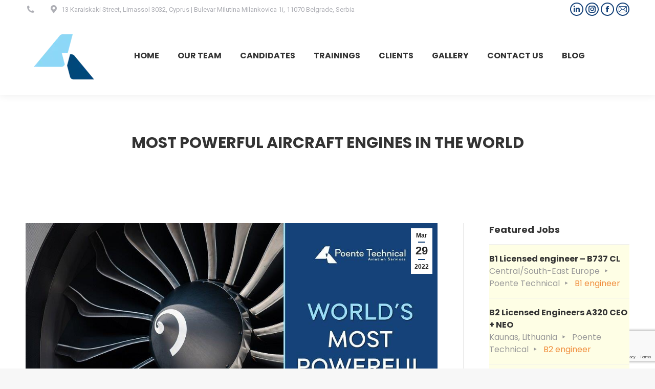

--- FILE ---
content_type: text/html; charset=UTF-8
request_url: https://www.poentetechnical.com/news/most-powerful-aircraft-engines-in-the-world/
body_size: 22407
content:
<!DOCTYPE html>
<!--[if !(IE 6) | !(IE 7) | !(IE 8)  ]><!-->
<html lang="en" class="no-js">
<!--<![endif]-->
<head>
	<meta charset="UTF-8" />
				<meta name="viewport" content="width=device-width, initial-scale=1, maximum-scale=1, user-scalable=0"/>
			<meta name="theme-color" content="#154279"/>	<link rel="profile" href="https://gmpg.org/xfn/11" />
	<meta name='robots' content='index, follow, max-image-preview:large, max-snippet:-1, max-video-preview:-1' />

	<!-- This site is optimized with the Yoast SEO plugin v26.6 - https://yoast.com/wordpress/plugins/seo/ -->
	<title>Most Powerful Aircraft Engines in The World - Poente Technical</title>
	<meta name="description" content="What are today&#039;s most powerful airplane engines, and which planes do they power? Find out now in our blog!" />
	<link rel="canonical" href="https://www.poentetechnical.com/news/most-powerful-aircraft-engines-in-the-world/" />
	<meta property="og:locale" content="en_US" />
	<meta property="og:type" content="article" />
	<meta property="og:title" content="Most Powerful Aircraft Engines in The World" />
	<meta property="og:description" content="What are today&#039;s most powerful airplane engines, and which planes do they power? Find out now in our blog!" />
	<meta property="og:url" content="https://www.poentetechnical.com/news/most-powerful-aircraft-engines-in-the-world/" />
	<meta property="og:site_name" content="Poente Technical" />
	<meta property="article:published_time" content="2022-03-29T21:16:59+00:00" />
	<meta property="og:image" content="https://www.poentetechnical.com/wp-content/uploads/2022/03/poente-technical-blog-most-poweful-aircraft-engines-in-the-world.jpg" />
	<meta property="og:image:width" content="1024" />
	<meta property="og:image:height" content="535" />
	<meta property="og:image:type" content="image/jpeg" />
	<meta name="author" content="admin" />
	<meta name="twitter:card" content="summary_large_image" />
	<meta name="twitter:title" content="Most Powerful Aircraft Engines in The World" />
	<meta name="twitter:description" content="What are today&#039;s most powerful airplane engines, and which planes do they power? Find out now in our blog!" />
	<meta name="twitter:image" content="https://www.poentetechnical.com/wp-content/uploads/2022/03/poente-technical-blog-most-poweful-aircraft-engines-in-the-world.jpg" />
	<meta name="twitter:label1" content="Written by" />
	<meta name="twitter:data1" content="admin" />
	<meta name="twitter:label2" content="Est. reading time" />
	<meta name="twitter:data2" content="4 minutes" />
	<script type="application/ld+json" class="yoast-schema-graph">{"@context":"https://schema.org","@graph":[{"@type":"WebPage","@id":"https://www.poentetechnical.com/news/most-powerful-aircraft-engines-in-the-world/","url":"https://www.poentetechnical.com/news/most-powerful-aircraft-engines-in-the-world/","name":"Most Powerful Aircraft Engines in The World - Poente Technical","isPartOf":{"@id":"https://www.poentetechnical.com/#website"},"primaryImageOfPage":{"@id":"https://www.poentetechnical.com/news/most-powerful-aircraft-engines-in-the-world/#primaryimage"},"image":{"@id":"https://www.poentetechnical.com/news/most-powerful-aircraft-engines-in-the-world/#primaryimage"},"thumbnailUrl":"https://www.poentetechnical.com/wp-content/uploads/2022/03/poente-technical-blog-most-poweful-aircraft-engines-in-the-world.jpg","datePublished":"2022-03-29T21:16:59+00:00","author":{"@id":"https://www.poentetechnical.com/#/schema/person/1afff37de69ae378eaf7ab6f13d75c94"},"description":"What are today's most powerful airplane engines, and which planes do they power? Find out now in our blog!","breadcrumb":{"@id":"https://www.poentetechnical.com/news/most-powerful-aircraft-engines-in-the-world/#breadcrumb"},"inLanguage":"en","potentialAction":[{"@type":"ReadAction","target":["https://www.poentetechnical.com/news/most-powerful-aircraft-engines-in-the-world/"]}]},{"@type":"ImageObject","inLanguage":"en","@id":"https://www.poentetechnical.com/news/most-powerful-aircraft-engines-in-the-world/#primaryimage","url":"https://www.poentetechnical.com/wp-content/uploads/2022/03/poente-technical-blog-most-poweful-aircraft-engines-in-the-world.jpg","contentUrl":"https://www.poentetechnical.com/wp-content/uploads/2022/03/poente-technical-blog-most-poweful-aircraft-engines-in-the-world.jpg","width":1024,"height":535},{"@type":"BreadcrumbList","@id":"https://www.poentetechnical.com/news/most-powerful-aircraft-engines-in-the-world/#breadcrumb","itemListElement":[{"@type":"ListItem","position":1,"name":"Home","item":"https://www.poentetechnical.com/"},{"@type":"ListItem","position":2,"name":"Most Powerful Aircraft Engines in The World"}]},{"@type":"WebSite","@id":"https://www.poentetechnical.com/#website","url":"https://www.poentetechnical.com/","name":"Poente Technical","description":"THE MOST RELIABLE PARTNER","potentialAction":[{"@type":"SearchAction","target":{"@type":"EntryPoint","urlTemplate":"https://www.poentetechnical.com/?s={search_term_string}"},"query-input":{"@type":"PropertyValueSpecification","valueRequired":true,"valueName":"search_term_string"}}],"inLanguage":"en"},{"@type":"Person","@id":"https://www.poentetechnical.com/#/schema/person/1afff37de69ae378eaf7ab6f13d75c94","name":"admin","url":"https://www.poentetechnical.com/author/admin/"}]}</script>
	<!-- / Yoast SEO plugin. -->


<link rel='dns-prefetch' href='//cdnjs.cloudflare.com' />
<link rel='dns-prefetch' href='//ws.sharethis.com' />
<link rel='dns-prefetch' href='//fonts.googleapis.com' />
<link rel="alternate" type="application/rss+xml" title="Poente Technical &raquo; Feed" href="https://www.poentetechnical.com/feed/" />
<link rel="alternate" type="application/rss+xml" title="Poente Technical &raquo; Comments Feed" href="https://www.poentetechnical.com/comments/feed/" />
<link rel="alternate" type="application/rss+xml" title="Poente Technical &raquo; Most Powerful Aircraft Engines in The World Comments Feed" href="https://www.poentetechnical.com/news/most-powerful-aircraft-engines-in-the-world/feed/" />
<link rel="alternate" title="oEmbed (JSON)" type="application/json+oembed" href="https://www.poentetechnical.com/wp-json/oembed/1.0/embed?url=https%3A%2F%2Fwww.poentetechnical.com%2Fnews%2Fmost-powerful-aircraft-engines-in-the-world%2F" />
<link rel="alternate" title="oEmbed (XML)" type="text/xml+oembed" href="https://www.poentetechnical.com/wp-json/oembed/1.0/embed?url=https%3A%2F%2Fwww.poentetechnical.com%2Fnews%2Fmost-powerful-aircraft-engines-in-the-world%2F&#038;format=xml" />
<style id='wp-img-auto-sizes-contain-inline-css'>
img:is([sizes=auto i],[sizes^="auto," i]){contain-intrinsic-size:3000px 1500px}
/*# sourceURL=wp-img-auto-sizes-contain-inline-css */
</style>
<link rel='stylesheet' id='sbi_styles-css' href='https://www.poentetechnical.com/wp-content/plugins/instagram-feed/css/sbi-styles.min.css?ver=6.10.0' media='all' />
<link rel='stylesheet' id='layerslider-css' href='https://www.poentetechnical.com/wp-content/plugins/LayerSlider/static/layerslider/css/layerslider.css?ver=6.10.2' media='all' />
<style id='wp-emoji-styles-inline-css'>

	img.wp-smiley, img.emoji {
		display: inline !important;
		border: none !important;
		box-shadow: none !important;
		height: 1em !important;
		width: 1em !important;
		margin: 0 0.07em !important;
		vertical-align: -0.1em !important;
		background: none !important;
		padding: 0 !important;
	}
/*# sourceURL=wp-emoji-styles-inline-css */
</style>
<link rel='stylesheet' id='wp-block-library-css' href='https://www.poentetechnical.com/wp-includes/css/dist/block-library/style.min.css?ver=6.9' media='all' />
<style id='global-styles-inline-css'>
:root{--wp--preset--aspect-ratio--square: 1;--wp--preset--aspect-ratio--4-3: 4/3;--wp--preset--aspect-ratio--3-4: 3/4;--wp--preset--aspect-ratio--3-2: 3/2;--wp--preset--aspect-ratio--2-3: 2/3;--wp--preset--aspect-ratio--16-9: 16/9;--wp--preset--aspect-ratio--9-16: 9/16;--wp--preset--color--black: #000000;--wp--preset--color--cyan-bluish-gray: #abb8c3;--wp--preset--color--white: #FFF;--wp--preset--color--pale-pink: #f78da7;--wp--preset--color--vivid-red: #cf2e2e;--wp--preset--color--luminous-vivid-orange: #ff6900;--wp--preset--color--luminous-vivid-amber: #fcb900;--wp--preset--color--light-green-cyan: #7bdcb5;--wp--preset--color--vivid-green-cyan: #00d084;--wp--preset--color--pale-cyan-blue: #8ed1fc;--wp--preset--color--vivid-cyan-blue: #0693e3;--wp--preset--color--vivid-purple: #9b51e0;--wp--preset--color--accent: #154279;--wp--preset--color--dark-gray: #111;--wp--preset--color--light-gray: #767676;--wp--preset--gradient--vivid-cyan-blue-to-vivid-purple: linear-gradient(135deg,rgb(6,147,227) 0%,rgb(155,81,224) 100%);--wp--preset--gradient--light-green-cyan-to-vivid-green-cyan: linear-gradient(135deg,rgb(122,220,180) 0%,rgb(0,208,130) 100%);--wp--preset--gradient--luminous-vivid-amber-to-luminous-vivid-orange: linear-gradient(135deg,rgb(252,185,0) 0%,rgb(255,105,0) 100%);--wp--preset--gradient--luminous-vivid-orange-to-vivid-red: linear-gradient(135deg,rgb(255,105,0) 0%,rgb(207,46,46) 100%);--wp--preset--gradient--very-light-gray-to-cyan-bluish-gray: linear-gradient(135deg,rgb(238,238,238) 0%,rgb(169,184,195) 100%);--wp--preset--gradient--cool-to-warm-spectrum: linear-gradient(135deg,rgb(74,234,220) 0%,rgb(151,120,209) 20%,rgb(207,42,186) 40%,rgb(238,44,130) 60%,rgb(251,105,98) 80%,rgb(254,248,76) 100%);--wp--preset--gradient--blush-light-purple: linear-gradient(135deg,rgb(255,206,236) 0%,rgb(152,150,240) 100%);--wp--preset--gradient--blush-bordeaux: linear-gradient(135deg,rgb(254,205,165) 0%,rgb(254,45,45) 50%,rgb(107,0,62) 100%);--wp--preset--gradient--luminous-dusk: linear-gradient(135deg,rgb(255,203,112) 0%,rgb(199,81,192) 50%,rgb(65,88,208) 100%);--wp--preset--gradient--pale-ocean: linear-gradient(135deg,rgb(255,245,203) 0%,rgb(182,227,212) 50%,rgb(51,167,181) 100%);--wp--preset--gradient--electric-grass: linear-gradient(135deg,rgb(202,248,128) 0%,rgb(113,206,126) 100%);--wp--preset--gradient--midnight: linear-gradient(135deg,rgb(2,3,129) 0%,rgb(40,116,252) 100%);--wp--preset--font-size--small: 13px;--wp--preset--font-size--medium: 20px;--wp--preset--font-size--large: 36px;--wp--preset--font-size--x-large: 42px;--wp--preset--spacing--20: 0.44rem;--wp--preset--spacing--30: 0.67rem;--wp--preset--spacing--40: 1rem;--wp--preset--spacing--50: 1.5rem;--wp--preset--spacing--60: 2.25rem;--wp--preset--spacing--70: 3.38rem;--wp--preset--spacing--80: 5.06rem;--wp--preset--shadow--natural: 6px 6px 9px rgba(0, 0, 0, 0.2);--wp--preset--shadow--deep: 12px 12px 50px rgba(0, 0, 0, 0.4);--wp--preset--shadow--sharp: 6px 6px 0px rgba(0, 0, 0, 0.2);--wp--preset--shadow--outlined: 6px 6px 0px -3px rgb(255, 255, 255), 6px 6px rgb(0, 0, 0);--wp--preset--shadow--crisp: 6px 6px 0px rgb(0, 0, 0);}:where(.is-layout-flex){gap: 0.5em;}:where(.is-layout-grid){gap: 0.5em;}body .is-layout-flex{display: flex;}.is-layout-flex{flex-wrap: wrap;align-items: center;}.is-layout-flex > :is(*, div){margin: 0;}body .is-layout-grid{display: grid;}.is-layout-grid > :is(*, div){margin: 0;}:where(.wp-block-columns.is-layout-flex){gap: 2em;}:where(.wp-block-columns.is-layout-grid){gap: 2em;}:where(.wp-block-post-template.is-layout-flex){gap: 1.25em;}:where(.wp-block-post-template.is-layout-grid){gap: 1.25em;}.has-black-color{color: var(--wp--preset--color--black) !important;}.has-cyan-bluish-gray-color{color: var(--wp--preset--color--cyan-bluish-gray) !important;}.has-white-color{color: var(--wp--preset--color--white) !important;}.has-pale-pink-color{color: var(--wp--preset--color--pale-pink) !important;}.has-vivid-red-color{color: var(--wp--preset--color--vivid-red) !important;}.has-luminous-vivid-orange-color{color: var(--wp--preset--color--luminous-vivid-orange) !important;}.has-luminous-vivid-amber-color{color: var(--wp--preset--color--luminous-vivid-amber) !important;}.has-light-green-cyan-color{color: var(--wp--preset--color--light-green-cyan) !important;}.has-vivid-green-cyan-color{color: var(--wp--preset--color--vivid-green-cyan) !important;}.has-pale-cyan-blue-color{color: var(--wp--preset--color--pale-cyan-blue) !important;}.has-vivid-cyan-blue-color{color: var(--wp--preset--color--vivid-cyan-blue) !important;}.has-vivid-purple-color{color: var(--wp--preset--color--vivid-purple) !important;}.has-black-background-color{background-color: var(--wp--preset--color--black) !important;}.has-cyan-bluish-gray-background-color{background-color: var(--wp--preset--color--cyan-bluish-gray) !important;}.has-white-background-color{background-color: var(--wp--preset--color--white) !important;}.has-pale-pink-background-color{background-color: var(--wp--preset--color--pale-pink) !important;}.has-vivid-red-background-color{background-color: var(--wp--preset--color--vivid-red) !important;}.has-luminous-vivid-orange-background-color{background-color: var(--wp--preset--color--luminous-vivid-orange) !important;}.has-luminous-vivid-amber-background-color{background-color: var(--wp--preset--color--luminous-vivid-amber) !important;}.has-light-green-cyan-background-color{background-color: var(--wp--preset--color--light-green-cyan) !important;}.has-vivid-green-cyan-background-color{background-color: var(--wp--preset--color--vivid-green-cyan) !important;}.has-pale-cyan-blue-background-color{background-color: var(--wp--preset--color--pale-cyan-blue) !important;}.has-vivid-cyan-blue-background-color{background-color: var(--wp--preset--color--vivid-cyan-blue) !important;}.has-vivid-purple-background-color{background-color: var(--wp--preset--color--vivid-purple) !important;}.has-black-border-color{border-color: var(--wp--preset--color--black) !important;}.has-cyan-bluish-gray-border-color{border-color: var(--wp--preset--color--cyan-bluish-gray) !important;}.has-white-border-color{border-color: var(--wp--preset--color--white) !important;}.has-pale-pink-border-color{border-color: var(--wp--preset--color--pale-pink) !important;}.has-vivid-red-border-color{border-color: var(--wp--preset--color--vivid-red) !important;}.has-luminous-vivid-orange-border-color{border-color: var(--wp--preset--color--luminous-vivid-orange) !important;}.has-luminous-vivid-amber-border-color{border-color: var(--wp--preset--color--luminous-vivid-amber) !important;}.has-light-green-cyan-border-color{border-color: var(--wp--preset--color--light-green-cyan) !important;}.has-vivid-green-cyan-border-color{border-color: var(--wp--preset--color--vivid-green-cyan) !important;}.has-pale-cyan-blue-border-color{border-color: var(--wp--preset--color--pale-cyan-blue) !important;}.has-vivid-cyan-blue-border-color{border-color: var(--wp--preset--color--vivid-cyan-blue) !important;}.has-vivid-purple-border-color{border-color: var(--wp--preset--color--vivid-purple) !important;}.has-vivid-cyan-blue-to-vivid-purple-gradient-background{background: var(--wp--preset--gradient--vivid-cyan-blue-to-vivid-purple) !important;}.has-light-green-cyan-to-vivid-green-cyan-gradient-background{background: var(--wp--preset--gradient--light-green-cyan-to-vivid-green-cyan) !important;}.has-luminous-vivid-amber-to-luminous-vivid-orange-gradient-background{background: var(--wp--preset--gradient--luminous-vivid-amber-to-luminous-vivid-orange) !important;}.has-luminous-vivid-orange-to-vivid-red-gradient-background{background: var(--wp--preset--gradient--luminous-vivid-orange-to-vivid-red) !important;}.has-very-light-gray-to-cyan-bluish-gray-gradient-background{background: var(--wp--preset--gradient--very-light-gray-to-cyan-bluish-gray) !important;}.has-cool-to-warm-spectrum-gradient-background{background: var(--wp--preset--gradient--cool-to-warm-spectrum) !important;}.has-blush-light-purple-gradient-background{background: var(--wp--preset--gradient--blush-light-purple) !important;}.has-blush-bordeaux-gradient-background{background: var(--wp--preset--gradient--blush-bordeaux) !important;}.has-luminous-dusk-gradient-background{background: var(--wp--preset--gradient--luminous-dusk) !important;}.has-pale-ocean-gradient-background{background: var(--wp--preset--gradient--pale-ocean) !important;}.has-electric-grass-gradient-background{background: var(--wp--preset--gradient--electric-grass) !important;}.has-midnight-gradient-background{background: var(--wp--preset--gradient--midnight) !important;}.has-small-font-size{font-size: var(--wp--preset--font-size--small) !important;}.has-medium-font-size{font-size: var(--wp--preset--font-size--medium) !important;}.has-large-font-size{font-size: var(--wp--preset--font-size--large) !important;}.has-x-large-font-size{font-size: var(--wp--preset--font-size--x-large) !important;}
/*# sourceURL=global-styles-inline-css */
</style>

<style id='classic-theme-styles-inline-css'>
/*! This file is auto-generated */
.wp-block-button__link{color:#fff;background-color:#32373c;border-radius:9999px;box-shadow:none;text-decoration:none;padding:calc(.667em + 2px) calc(1.333em + 2px);font-size:1.125em}.wp-block-file__button{background:#32373c;color:#fff;text-decoration:none}
/*# sourceURL=/wp-includes/css/classic-themes.min.css */
</style>
<link rel='stylesheet' id='contact-form-7-css' href='https://www.poentetechnical.com/wp-content/plugins/contact-form-7/includes/css/styles.css?ver=6.1.4' media='all' />
<link rel='stylesheet' id='cpvc-addon-for-vc-style-css' href='https://www.poentetechnical.com/wp-content/plugins/convertplug-vc//assets/css/style.css?ver=1.0.0' media='all' />
<link rel='stylesheet' id='cpvc-addon-for-vc-grid-css' href='https://www.poentetechnical.com/wp-content/plugins/convertplug-vc//assets/css/cpvc-addon-grid.css?ver=1.0.0' media='all' />
<link rel='stylesheet' id='go-pricing-styles-css' href='https://www.poentetechnical.com/wp-content/plugins/go_pricing/assets/css/go_pricing_styles.css?ver=3.4' media='all' />
<link rel='stylesheet' id='wp-job-manager-job-listings-css' href='https://www.poentetechnical.com/wp-content/plugins/wp-job-manager/assets/dist/css/job-listings.css?ver=598383a28ac5f9f156e4' media='all' />
<link rel='stylesheet' id='the7-font-css' href='https://www.poentetechnical.com/wp-content/themes/dt-the7/fonts/icomoon-the7-font/icomoon-the7-font.min.css?ver=14.0.1.1' media='all' />
<link rel='stylesheet' id='the7-awesome-fonts-css' href='https://www.poentetechnical.com/wp-content/themes/dt-the7/fonts/FontAwesome/css/all.min.css?ver=14.0.1.1' media='all' />
<link rel='stylesheet' id='the7-awesome-fonts-back-css' href='https://www.poentetechnical.com/wp-content/themes/dt-the7/fonts/FontAwesome/back-compat.min.css?ver=14.0.1.1' media='all' />
<link rel='stylesheet' id='the7-Defaults-css' href='https://www.poentetechnical.com/wp-content/uploads/smile_fonts/Defaults/Defaults.css?ver=6.9' media='all' />
<link rel='stylesheet' id='js_composer_front-css' href='https://www.poentetechnical.com/wp-content/plugins/js_composer/assets/css/js_composer.min.css?ver=6.1' media='all' />
<link rel='stylesheet' id='js_composer_custom_css-css' href='//www.poentetechnical.com/wp-content/uploads/js_composer/custom.css?ver=6.1' media='all' />
<link rel='stylesheet' id='dt-web-fonts-css' href='https://fonts.googleapis.com/css?family=Roboto:400,600,700%7CRoboto+Condensed:400,600,700%7CPoppins:400,600,700' media='all' />
<link rel='stylesheet' id='dt-main-css' href='https://www.poentetechnical.com/wp-content/themes/dt-the7/css/main.min.css?ver=14.0.1.1' media='all' />
<style id='dt-main-inline-css'>
body #load {
  display: block;
  height: 100%;
  overflow: hidden;
  position: fixed;
  width: 100%;
  z-index: 9901;
  opacity: 1;
  visibility: visible;
  transition: all .35s ease-out;
}
.load-wrap {
  width: 100%;
  height: 100%;
  background-position: center center;
  background-repeat: no-repeat;
  text-align: center;
  display: -ms-flexbox;
  display: -ms-flex;
  display: flex;
  -ms-align-items: center;
  -ms-flex-align: center;
  align-items: center;
  -ms-flex-flow: column wrap;
  flex-flow: column wrap;
  -ms-flex-pack: center;
  -ms-justify-content: center;
  justify-content: center;
}
.load-wrap > svg {
  position: absolute;
  top: 50%;
  left: 50%;
  transform: translate(-50%,-50%);
}
#load {
  background: var(--the7-elementor-beautiful-loading-bg,#ffffff);
  --the7-beautiful-spinner-color2: var(--the7-beautiful-spinner-color,#154279);
}

/*# sourceURL=dt-main-inline-css */
</style>
<link rel='stylesheet' id='the7-custom-scrollbar-css' href='https://www.poentetechnical.com/wp-content/themes/dt-the7/lib/custom-scrollbar/custom-scrollbar.min.css?ver=14.0.1.1' media='all' />
<link rel='stylesheet' id='the7-wpbakery-css' href='https://www.poentetechnical.com/wp-content/themes/dt-the7/css/wpbakery.min.css?ver=14.0.1.1' media='all' />
<link rel='stylesheet' id='the7-core-css' href='https://www.poentetechnical.com/wp-content/plugins/dt-the7-core/assets/css/post-type.min.css?ver=2.7.12' media='all' />
<link rel='stylesheet' id='the7-css-vars-css' href='https://www.poentetechnical.com/wp-content/uploads/the7-css/css-vars.css?ver=dd37c3504a65' media='all' />
<link rel='stylesheet' id='dt-custom-css' href='https://www.poentetechnical.com/wp-content/uploads/the7-css/custom.css?ver=dd37c3504a65' media='all' />
<link rel='stylesheet' id='dt-media-css' href='https://www.poentetechnical.com/wp-content/uploads/the7-css/media.css?ver=dd37c3504a65' media='all' />
<link rel='stylesheet' id='the7-mega-menu-css' href='https://www.poentetechnical.com/wp-content/uploads/the7-css/mega-menu.css?ver=dd37c3504a65' media='all' />
<link rel='stylesheet' id='the7-elements-albums-portfolio-css' href='https://www.poentetechnical.com/wp-content/uploads/the7-css/the7-elements-albums-portfolio.css?ver=dd37c3504a65' media='all' />
<link rel='stylesheet' id='the7-elements-css' href='https://www.poentetechnical.com/wp-content/uploads/the7-css/post-type-dynamic.css?ver=dd37c3504a65' media='all' />
<link rel='stylesheet' id='style-css' href='https://www.poentetechnical.com/wp-content/themes/dt-the7/style.css?ver=14.0.1.1' media='all' />
<link rel='stylesheet' id='wpgdprc-front-css-css' href='https://www.poentetechnical.com/wp-content/plugins/wp-gdpr-compliance/Assets/css/front.css?ver=1706544899' media='all' />
<style id='wpgdprc-front-css-inline-css'>
:root{--wp-gdpr--bar--background-color: #000000;--wp-gdpr--bar--color: #ffffff;--wp-gdpr--button--background-color: #000000;--wp-gdpr--button--background-color--darken: #000000;--wp-gdpr--button--color: #ffffff;}
/*# sourceURL=wpgdprc-front-css-inline-css */
</style>
<script src="https://www.poentetechnical.com/wp-includes/js/jquery/jquery.min.js?ver=3.7.1" id="jquery-core-js"></script>
<script src="https://www.poentetechnical.com/wp-includes/js/jquery/jquery-migrate.min.js?ver=3.4.1" id="jquery-migrate-js"></script>
<script id="layerslider-greensock-js-extra">
var LS_Meta = {"v":"6.10.2"};
//# sourceURL=layerslider-greensock-js-extra
</script>
<script src="https://www.poentetechnical.com/wp-content/plugins/LayerSlider/static/layerslider/js/greensock.js?ver=1.19.0" id="layerslider-greensock-js"></script>
<script src="https://www.poentetechnical.com/wp-content/plugins/LayerSlider/static/layerslider/js/layerslider.kreaturamedia.jquery.js?ver=6.10.2" id="layerslider-js"></script>
<script src="https://www.poentetechnical.com/wp-content/plugins/LayerSlider/static/layerslider/js/layerslider.transitions.js?ver=6.10.2" id="layerslider-transitions-js"></script>
<script id="gw-tweenmax-js-before">
var oldGS=window.GreenSockGlobals,oldGSQueue=window._gsQueue,oldGSDefine=window._gsDefine;window._gsDefine=null;delete(window._gsDefine);var gwGS=window.GreenSockGlobals={};
//# sourceURL=gw-tweenmax-js-before
</script>
<script src="https://cdnjs.cloudflare.com/ajax/libs/gsap/1.11.2/TweenMax.min.js" id="gw-tweenmax-js"></script>
<script id="gw-tweenmax-js-after">
try{window.GreenSockGlobals=null;window._gsQueue=null;window._gsDefine=null;delete(window.GreenSockGlobals);delete(window._gsQueue);delete(window._gsDefine);window.GreenSockGlobals=oldGS;window._gsQueue=oldGSQueue;window._gsDefine=oldGSDefine;}catch(e){}
//# sourceURL=gw-tweenmax-js-after
</script>
<script src="//www.poentetechnical.com/wp-content/plugins/revslider/sr6/assets/js/rbtools.min.js?ver=6.7.38" async id="tp-tools-js"></script>
<script src="//www.poentetechnical.com/wp-content/plugins/revslider/sr6/assets/js/rs6.min.js?ver=6.7.38" async id="revmin-js"></script>
<script id='st_insights_js' src="https://ws.sharethis.com/button/st_insights.js?publisher=4d48b7c5-0ae3-43d4-bfbe-3ff8c17a8ae6&amp;product=simpleshare&amp;ver=8.5.3" id="ssba-sharethis-js"></script>
<script id="dt-above-fold-js-extra">
var dtLocal = {"themeUrl":"https://www.poentetechnical.com/wp-content/themes/dt-the7","passText":"To view this protected post, enter the password below:","moreButtonText":{"loading":"Loading...","loadMore":"Load more"},"postID":"3949","ajaxurl":"https://www.poentetechnical.com/wp-admin/admin-ajax.php","REST":{"baseUrl":"https://www.poentetechnical.com/wp-json/the7/v1","endpoints":{"sendMail":"/send-mail"}},"contactMessages":{"required":"One or more fields have an error. Please check and try again.","terms":"Please accept the privacy policy.","fillTheCaptchaError":"Please, fill the captcha."},"captchaSiteKey":"","ajaxNonce":"622b4ddee1","pageData":"","themeSettings":{"smoothScroll":"off","lazyLoading":false,"desktopHeader":{"height":100},"ToggleCaptionEnabled":"disabled","ToggleCaption":"Navigation","floatingHeader":{"showAfter":150,"showMenu":true,"height":30,"logo":{"showLogo":true,"html":"\u003Cimg class=\" preload-me\" src=\"https://www.poentetechnical.com/wp-content/uploads/2024/04/poente-technical-logo-floating-2024.webp\" srcset=\"https://www.poentetechnical.com/wp-content/uploads/2024/04/poente-technical-logo-floating-2024.webp 67w, https://www.poentetechnical.com/wp-content/uploads/2024/04/poente-technical-logo-floating-2024.webp 67w\" width=\"67\" height=\"50\"   sizes=\"67px\" alt=\"Poente Technical\" /\u003E","url":"https://www.poentetechnical.com/"}},"topLine":{"floatingTopLine":{"logo":{"showLogo":false,"html":""}}},"mobileHeader":{"firstSwitchPoint":1070,"secondSwitchPoint":778,"firstSwitchPointHeight":60,"secondSwitchPointHeight":60,"mobileToggleCaptionEnabled":"disabled","mobileToggleCaption":"Menu"},"stickyMobileHeaderFirstSwitch":{"logo":{"html":"\u003Cimg class=\" preload-me\" src=\"https://www.poentetechnical.com/wp-content/uploads/2024/04/poente-technical-logo-2024-mobile.png\" srcset=\"https://www.poentetechnical.com/wp-content/uploads/2024/04/poente-technical-logo-2024-mobile.png 100w, https://www.poentetechnical.com/wp-content/uploads/2024/04/poente-technical-logo-2024-mobile.png 100w\" width=\"100\" height=\"100\"   sizes=\"100px\" alt=\"Poente Technical\" /\u003E"}},"stickyMobileHeaderSecondSwitch":{"logo":{"html":"\u003Cimg class=\" preload-me\" src=\"https://www.poentetechnical.com/wp-content/uploads/2024/04/poente-technical-logo-2024-mobile.png\" srcset=\"https://www.poentetechnical.com/wp-content/uploads/2024/04/poente-technical-logo-2024-mobile.png 100w, https://www.poentetechnical.com/wp-content/uploads/2024/04/poente-technical-logo-2024-mobile.png 100w\" width=\"100\" height=\"100\"   sizes=\"100px\" alt=\"Poente Technical\" /\u003E"}},"sidebar":{"switchPoint":990},"boxedWidth":"1340px"},"VCMobileScreenWidth":"768"};
var dtShare = {"shareButtonText":{"facebook":"Share on Facebook","twitter":"Share on X","pinterest":"Pin it","linkedin":"Share on Linkedin","whatsapp":"Share on Whatsapp"},"overlayOpacity":"85"};
//# sourceURL=dt-above-fold-js-extra
</script>
<script src="https://www.poentetechnical.com/wp-content/themes/dt-the7/js/above-the-fold.min.js?ver=14.0.1.1" id="dt-above-fold-js"></script>
<script id="wpgdprc-front-js-js-extra">
var wpgdprcFront = {"ajaxUrl":"https://www.poentetechnical.com/wp-admin/admin-ajax.php","ajaxNonce":"b3749a72c8","ajaxArg":"security","pluginPrefix":"wpgdprc","blogId":"1","isMultiSite":"","locale":"en","showSignUpModal":"","showFormModal":"","cookieName":"wpgdprc-consent","consentVersion":"","path":"/","prefix":"wpgdprc"};
//# sourceURL=wpgdprc-front-js-js-extra
</script>
<script src="https://www.poentetechnical.com/wp-content/plugins/wp-gdpr-compliance/Assets/js/front.min.js?ver=1706544899" id="wpgdprc-front-js-js"></script>
<meta name="generator" content="Powered by LayerSlider 6.10.2 - Multi-Purpose, Responsive, Parallax, Mobile-Friendly Slider Plugin for WordPress." />
<!-- LayerSlider updates and docs at: https://layerslider.kreaturamedia.com -->
<link rel="https://api.w.org/" href="https://www.poentetechnical.com/wp-json/" /><link rel="alternate" title="JSON" type="application/json" href="https://www.poentetechnical.com/wp-json/wp/v2/posts/3949" /><link rel="EditURI" type="application/rsd+xml" title="RSD" href="https://www.poentetechnical.com/xmlrpc.php?rsd" />
<meta name="generator" content="WordPress 6.9" />
<link rel='shortlink' href='https://www.poentetechnical.com/?p=3949' />
<script type="text/javascript">
(function(url){
	if(/(?:Chrome\/26\.0\.1410\.63 Safari\/537\.31|WordfenceTestMonBot)/.test(navigator.userAgent)){ return; }
	var addEvent = function(evt, handler) {
		if (window.addEventListener) {
			document.addEventListener(evt, handler, false);
		} else if (window.attachEvent) {
			document.attachEvent('on' + evt, handler);
		}
	};
	var removeEvent = function(evt, handler) {
		if (window.removeEventListener) {
			document.removeEventListener(evt, handler, false);
		} else if (window.detachEvent) {
			document.detachEvent('on' + evt, handler);
		}
	};
	var evts = 'contextmenu dblclick drag dragend dragenter dragleave dragover dragstart drop keydown keypress keyup mousedown mousemove mouseout mouseover mouseup mousewheel scroll'.split(' ');
	var logHuman = function() {
		if (window.wfLogHumanRan) { return; }
		window.wfLogHumanRan = true;
		var wfscr = document.createElement('script');
		wfscr.type = 'text/javascript';
		wfscr.async = true;
		wfscr.src = url + '&r=' + Math.random();
		(document.getElementsByTagName('head')[0]||document.getElementsByTagName('body')[0]).appendChild(wfscr);
		for (var i = 0; i < evts.length; i++) {
			removeEvent(evts[i], logHuman);
		}
	};
	for (var i = 0; i < evts.length; i++) {
		addEvent(evts[i], logHuman);
	}
})('//www.poentetechnical.com/?wordfence_lh=1&hid=F73CD7E2864B3B690D7509DA6F1A50C1');
</script><link rel="pingback" href="https://www.poentetechnical.com/xmlrpc.php">
<meta name="generator" content="Powered by WPBakery Page Builder - drag and drop page builder for WordPress."/>
<meta name="generator" content="Powered by Slider Revolution 6.7.38 - responsive, Mobile-Friendly Slider Plugin for WordPress with comfortable drag and drop interface." />
<script type="text/javascript" id="the7-loader-script">
document.addEventListener("DOMContentLoaded", function(event) {
	var load = document.getElementById("load");
	if(!load.classList.contains('loader-removed')){
		var removeLoading = setTimeout(function() {
			load.className += " loader-removed";
		}, 300);
	}
});
</script>
		<link rel="icon" href="https://www.poentetechnical.com/wp-content/uploads/2024/04/poente-technical-logo-mobile-2024.webp" type="" sizes="16x16"/><link rel="icon" href="https://www.poentetechnical.com/wp-content/uploads/2024/04/poente-technical-logo-mobile-2024.webp" type="" sizes="32x32"/><link rel="apple-touch-icon" href="https://www.poentetechnical.com/wp-content/uploads/2018/03/apple-icon-60x60.png"><link rel="apple-touch-icon" sizes="76x76" href="https://www.poentetechnical.com/wp-content/uploads/2018/03/apple-icon-76x76.png"><link rel="apple-touch-icon" sizes="120x120" href="https://www.poentetechnical.com/wp-content/uploads/2018/03/apple-icon-120x120.png"><link rel="apple-touch-icon" sizes="152x152" href="https://www.poentetechnical.com/wp-content/uploads/2018/03/apple-icon-152x152.png"><script>function setREVStartSize(e){
			//window.requestAnimationFrame(function() {
				window.RSIW = window.RSIW===undefined ? window.innerWidth : window.RSIW;
				window.RSIH = window.RSIH===undefined ? window.innerHeight : window.RSIH;
				try {
					var pw = document.getElementById(e.c).parentNode.offsetWidth,
						newh;
					pw = pw===0 || isNaN(pw) || (e.l=="fullwidth" || e.layout=="fullwidth") ? window.RSIW : pw;
					e.tabw = e.tabw===undefined ? 0 : parseInt(e.tabw);
					e.thumbw = e.thumbw===undefined ? 0 : parseInt(e.thumbw);
					e.tabh = e.tabh===undefined ? 0 : parseInt(e.tabh);
					e.thumbh = e.thumbh===undefined ? 0 : parseInt(e.thumbh);
					e.tabhide = e.tabhide===undefined ? 0 : parseInt(e.tabhide);
					e.thumbhide = e.thumbhide===undefined ? 0 : parseInt(e.thumbhide);
					e.mh = e.mh===undefined || e.mh=="" || e.mh==="auto" ? 0 : parseInt(e.mh,0);
					if(e.layout==="fullscreen" || e.l==="fullscreen")
						newh = Math.max(e.mh,window.RSIH);
					else{
						e.gw = Array.isArray(e.gw) ? e.gw : [e.gw];
						for (var i in e.rl) if (e.gw[i]===undefined || e.gw[i]===0) e.gw[i] = e.gw[i-1];
						e.gh = e.el===undefined || e.el==="" || (Array.isArray(e.el) && e.el.length==0)? e.gh : e.el;
						e.gh = Array.isArray(e.gh) ? e.gh : [e.gh];
						for (var i in e.rl) if (e.gh[i]===undefined || e.gh[i]===0) e.gh[i] = e.gh[i-1];
											
						var nl = new Array(e.rl.length),
							ix = 0,
							sl;
						e.tabw = e.tabhide>=pw ? 0 : e.tabw;
						e.thumbw = e.thumbhide>=pw ? 0 : e.thumbw;
						e.tabh = e.tabhide>=pw ? 0 : e.tabh;
						e.thumbh = e.thumbhide>=pw ? 0 : e.thumbh;
						for (var i in e.rl) nl[i] = e.rl[i]<window.RSIW ? 0 : e.rl[i];
						sl = nl[0];
						for (var i in nl) if (sl>nl[i] && nl[i]>0) { sl = nl[i]; ix=i;}
						var m = pw>(e.gw[ix]+e.tabw+e.thumbw) ? 1 : (pw-(e.tabw+e.thumbw)) / (e.gw[ix]);
						newh =  (e.gh[ix] * m) + (e.tabh + e.thumbh);
					}
					var el = document.getElementById(e.c);
					if (el!==null && el) el.style.height = newh+"px";
					el = document.getElementById(e.c+"_wrapper");
					if (el!==null && el) {
						el.style.height = newh+"px";
						el.style.display = "block";
					}
				} catch(e){
					console.log("Failure at Presize of Slider:" + e)
				}
			//});
		  };</script>
<style type="text/css" data-type="vc_shortcodes-custom-css">.vc_custom_1648587827057{padding-bottom: 30px !important;}.vc_custom_1648587894222{padding-top: 30px !important;padding-bottom: 30px !important;}.vc_custom_1648587911077{padding-bottom: 30px !important;}.vc_custom_1648587931716{padding-top: 30px !important;padding-bottom: 30px !important;}.vc_custom_1648587957640{padding-bottom: 30px !important;}.vc_custom_1648587994255{padding-top: 15px !important;padding-bottom: 15px !important;}.vc_custom_1648588014118{padding-bottom: 30px !important;}.vc_custom_1648588027978{padding-top: 30px !important;padding-bottom: 30px !important;}.vc_custom_1648588066297{padding-bottom: 30px !important;}.vc_custom_1648588105536{padding-top: 30px !important;padding-bottom: 30px !important;}.vc_custom_1648588134674{padding-bottom: 30px !important;}.vc_custom_1648588162365{padding-top: 30px !important;padding-bottom: 30px !important;}.vc_custom_1648588185367{padding-bottom: 30px !important;}.vc_custom_1648588198102{padding-top: 15px !important;padding-bottom: 15px !important;}.vc_custom_1648588227214{padding-bottom: 30px !important;}.vc_custom_1648588243771{padding-top: 30px !important;padding-bottom: 30px !important;}.vc_custom_1648588324553{padding-bottom: 30px !important;}</style><noscript><style> .wpb_animate_when_almost_visible { opacity: 1; }</style></noscript><!-- Google tag (gtag.js) -->
<script async src="https://www.googletagmanager.com/gtag/js?id=G-66XTLSK8XX"></script>
<script>
  window.dataLayer = window.dataLayer || [];
  function gtag(){dataLayer.push(arguments);}
  gtag('js', new Date());

  gtag('config', 'G-66XTLSK8XX');
</script><style id='the7-custom-inline-css' type='text/css'>
.testimonials{display: none;}
.info-circle-text{
font-family:Hughs';font-style:italic;font-weight:bold;
}
.accent-title-color h2{color:#fff !important;}
.logo-box-footer{
  width: 160px;
position: relative;
  bottom: 45px;
  left: 90px;
}
#footer .wf-container-footer{
    padding-top:40px;
    padding-bottom:0px;
}
#custom_html-4{padding-bottom:0px}
.single-share-box{
  display:none;
}
.search_keywords{display:none;}
.search_location{float:left !important;}
.standard-arrow li:after{background-image:none;}
.icons-top {
	text-align: left !important;
}
</style>
<link rel='stylesheet' id='vc_google_fonts_actorregular-css' href='https://fonts.googleapis.com/css?family=Actor%3Aregular&#038;ver=6.1' media='all' />
<link rel='stylesheet' id='vc_animate-css-css' href='https://www.poentetechnical.com/wp-content/plugins/js_composer/assets/lib/bower/animate-css/animate.min.css?ver=6.1' media='all' />
<link rel='stylesheet' id='rs-plugin-settings-css' href='//www.poentetechnical.com/wp-content/plugins/revslider/sr6/assets/css/rs6.css?ver=6.7.38' media='all' />
<style id='rs-plugin-settings-inline-css'>
#rs-demo-id {}
/*# sourceURL=rs-plugin-settings-inline-css */
</style>
</head>
<body data-rsssl=1 id="the7-body" class="wp-singular post-template-default single single-post postid-3949 single-format-standard wp-embed-responsive wp-theme-dt-the7 the7-core-ver-2.7.12 no-comments dt-responsive-on right-mobile-menu-close-icon ouside-menu-close-icon mobile-hamburger-close-bg-enable mobile-hamburger-close-bg-hover-enable  fade-medium-mobile-menu-close-icon fade-medium-menu-close-icon srcset-enabled btn-flat custom-btn-color custom-btn-hover-color phantom-fade phantom-shadow-decoration phantom-custom-logo-on sticky-mobile-header top-header first-switch-logo-left first-switch-menu-right second-switch-logo-left second-switch-menu-right right-mobile-menu layzr-loading-on no-avatars popup-message-style the7-ver-14.0.1.1 dt-fa-compatibility the7 wpb-js-composer js-comp-ver-6.1 vc_responsive">
<!-- The7 14.0.1.1 -->
<div id="load" class="spinner-loader">
	<div class="load-wrap"><style type="text/css">
    [class*="the7-spinner-animate-"]{
        animation: spinner-animation 1s cubic-bezier(1,1,1,1) infinite;
        x:46.5px;
        y:40px;
        width:7px;
        height:20px;
        fill:var(--the7-beautiful-spinner-color2);
        opacity: 0.2;
    }
    .the7-spinner-animate-2{
        animation-delay: 0.083s;
    }
    .the7-spinner-animate-3{
        animation-delay: 0.166s;
    }
    .the7-spinner-animate-4{
         animation-delay: 0.25s;
    }
    .the7-spinner-animate-5{
         animation-delay: 0.33s;
    }
    .the7-spinner-animate-6{
         animation-delay: 0.416s;
    }
    .the7-spinner-animate-7{
         animation-delay: 0.5s;
    }
    .the7-spinner-animate-8{
         animation-delay: 0.58s;
    }
    .the7-spinner-animate-9{
         animation-delay: 0.666s;
    }
    .the7-spinner-animate-10{
         animation-delay: 0.75s;
    }
    .the7-spinner-animate-11{
        animation-delay: 0.83s;
    }
    .the7-spinner-animate-12{
        animation-delay: 0.916s;
    }
    @keyframes spinner-animation{
        from {
            opacity: 1;
        }
        to{
            opacity: 0;
        }
    }
</style>
<svg width="75px" height="75px" xmlns="http://www.w3.org/2000/svg" viewBox="0 0 100 100" preserveAspectRatio="xMidYMid">
	<rect class="the7-spinner-animate-1" rx="5" ry="5" transform="rotate(0 50 50) translate(0 -30)"></rect>
	<rect class="the7-spinner-animate-2" rx="5" ry="5" transform="rotate(30 50 50) translate(0 -30)"></rect>
	<rect class="the7-spinner-animate-3" rx="5" ry="5" transform="rotate(60 50 50) translate(0 -30)"></rect>
	<rect class="the7-spinner-animate-4" rx="5" ry="5" transform="rotate(90 50 50) translate(0 -30)"></rect>
	<rect class="the7-spinner-animate-5" rx="5" ry="5" transform="rotate(120 50 50) translate(0 -30)"></rect>
	<rect class="the7-spinner-animate-6" rx="5" ry="5" transform="rotate(150 50 50) translate(0 -30)"></rect>
	<rect class="the7-spinner-animate-7" rx="5" ry="5" transform="rotate(180 50 50) translate(0 -30)"></rect>
	<rect class="the7-spinner-animate-8" rx="5" ry="5" transform="rotate(210 50 50) translate(0 -30)"></rect>
	<rect class="the7-spinner-animate-9" rx="5" ry="5" transform="rotate(240 50 50) translate(0 -30)"></rect>
	<rect class="the7-spinner-animate-10" rx="5" ry="5" transform="rotate(270 50 50) translate(0 -30)"></rect>
	<rect class="the7-spinner-animate-11" rx="5" ry="5" transform="rotate(300 50 50) translate(0 -30)"></rect>
	<rect class="the7-spinner-animate-12" rx="5" ry="5" transform="rotate(330 50 50) translate(0 -30)"></rect>
</svg></div>
</div>
<div id="page" >
	<a class="skip-link screen-reader-text" href="#content">Skip to content</a>

<div class="masthead inline-header center widgets full-height shadow-decoration shadow-mobile-header-decoration small-mobile-menu-icon dt-parent-menu-clickable show-sub-menu-on-hover show-device-logo show-mobile-logo" >

	<div class="top-bar top-bar-line-hide">
	<div class="top-bar-bg" ></div>
	<div class="left-widgets mini-widgets"><a href="tel:+381116308851" class="mini-contacts phone show-on-desktop in-menu-first-switch in-menu-second-switch"><i class="fa-fw the7-mw-icon-phone-bold"></i></a><span class="mini-contacts address show-on-desktop in-top-bar-left hide-on-second-switch"><i class="fa-fw the7-mw-icon-address-bold"></i>13 Karaiskaki Street, Limassol 3032, Cyprus | Bulevar Milutina Milankovica 1i, 11070 Belgrade, Serbia</span></div><div class="right-widgets mini-widgets"><div class="soc-ico show-on-desktop in-menu-first-switch in-menu-second-switch disabled-bg accent-border border-on hover-accent-bg hover-disabled-border  hover-border-off"><a title="Linkedin page opens in new window" href="https://www.linkedin.com/company/poentetechnical" target="_blank" class="linkedin"><span class="soc-font-icon"></span><span class="screen-reader-text">Linkedin page opens in new window</span></a><a title="Instagram page opens in new window" href="https://www.instagram.com/poentetechnical" target="_blank" class="instagram"><span class="soc-font-icon"></span><span class="screen-reader-text">Instagram page opens in new window</span></a><a title="Facebook page opens in new window" href="https://www.facebook.com/poentetechnical/" target="_blank" class="facebook"><span class="soc-font-icon"></span><span class="screen-reader-text">Facebook page opens in new window</span></a><a title="Mail page opens in new window" href="mailto:office@poentetechnical.com" target="_blank" class="mail"><span class="soc-font-icon"></span><span class="screen-reader-text">Mail page opens in new window</span></a></div></div></div>

	<header class="header-bar" role="banner">

		<div class="branding">
	<div id="site-title" class="assistive-text">Poente Technical</div>
	<div id="site-description" class="assistive-text">THE MOST RELIABLE PARTNER</div>
	<a class="" href="https://www.poentetechnical.com/"><img class=" preload-me" src="https://www.poentetechnical.com/wp-content/uploads/2024/04/poente-technical-logo-new-2024.webp" srcset="https://www.poentetechnical.com/wp-content/uploads/2024/04/poente-technical-logo-new-2024.webp 150w, https://www.poentetechnical.com/wp-content/uploads/2024/04/poente-technical-logo-new-2024.webp 150w" width="150" height="150"   sizes="150px" alt="Poente Technical" /><img class="mobile-logo preload-me" src="https://www.poentetechnical.com/wp-content/uploads/2024/04/poente-technical-logo-2024-mobile.png" srcset="https://www.poentetechnical.com/wp-content/uploads/2024/04/poente-technical-logo-2024-mobile.png 100w, https://www.poentetechnical.com/wp-content/uploads/2024/04/poente-technical-logo-2024-mobile.png 100w" width="100" height="100"   sizes="100px" alt="Poente Technical" /></a></div>

		<ul id="primary-menu" class="main-nav underline-decoration upwards-line outside-item-remove-margin"><li class="menu-item menu-item-type-post_type menu-item-object-page menu-item-home menu-item-1603 first depth-0"><a href='https://www.poentetechnical.com/' data-level='1'><span class="menu-item-text"><span class="menu-text">Home</span></span></a></li> <li class="menu-item menu-item-type-post_type menu-item-object-page menu-item-2874 depth-0"><a href='https://www.poentetechnical.com/poente-technical-team/' data-level='1'><span class="menu-item-text"><span class="menu-text">Our team</span></span></a></li> <li class="menu-item menu-item-type-post_type menu-item-object-page menu-item-12 depth-0"><a href='https://www.poentetechnical.com/candidates/' data-level='1'><span class="menu-item-text"><span class="menu-text">Candidates</span></span></a></li> <li class="menu-item menu-item-type-custom menu-item-object-custom menu-item-has-children menu-item-3937 has-children depth-0"><a href='#' data-level='1' aria-haspopup='true' aria-expanded='false'><span class="menu-item-text"><span class="menu-text">Trainings</span></span></a><ul class="sub-nav hover-style-bg level-arrows-on" role="group"><li class="menu-item menu-item-type-custom menu-item-object-custom menu-item-3938 first depth-1"><a href='https://www.pta.edu.rs/' data-level='2'><span class="menu-item-text"><span class="menu-text">PTA Part 147</span></span></a></li> </ul></li> <li class="menu-item menu-item-type-post_type menu-item-object-page menu-item-1723 depth-0"><a href='https://www.poentetechnical.com/clients/' data-level='1'><span class="menu-item-text"><span class="menu-text">Clients</span></span></a></li> <li class="menu-item menu-item-type-post_type menu-item-object-page menu-item-833 depth-0"><a href='https://www.poentetechnical.com/gallery/' data-level='1'><span class="menu-item-text"><span class="menu-text">Gallery</span></span></a></li> <li class="menu-item menu-item-type-custom menu-item-object-custom menu-item-771 depth-0"><a href='https://poentetechnical.com/contact' data-level='1'><span class="menu-item-text"><span class="menu-text">Contact us</span></span></a></li> <li class="menu-item menu-item-type-post_type menu-item-object-page menu-item-1971 last depth-0"><a href='https://www.poentetechnical.com/blog/' data-level='1'><span class="menu-item-text"><span class="menu-text">Blog</span></span></a></li> </ul>
		<div class="mini-widgets"><div class="mini-search hide-on-desktop near-logo-first-switch near-logo-second-switch popup-search custom-icon"><form class="searchform mini-widget-searchform" role="search" method="get" action="https://www.poentetechnical.com/">

	<div class="screen-reader-text">Search:</div>

	
		<a href="" class="submit"><i class=" mw-icon the7-mw-icon-search-bold"></i><span>Search</span></a>
		<div class="popup-search-wrap">
			<input type="text" aria-label="Search" class="field searchform-s" name="s" value="" placeholder="Type and hit enter …" title="Search form"/>
			<a href="" class="search-icon"  aria-label="Search"><i class="the7-mw-icon-search-bold" aria-hidden="true"></i></a>
		</div>

			<input type="submit" class="assistive-text searchsubmit" value="Go!"/>
</form>
</div></div>
	</header>

</div>
<div role="navigation" aria-label="Main Menu" class="dt-mobile-header mobile-menu-show-divider">
	<div class="dt-close-mobile-menu-icon" aria-label="Close" role="button" tabindex="0"><div class="close-line-wrap"><span class="close-line"></span><span class="close-line"></span><span class="close-line"></span></div></div>	<ul id="mobile-menu" class="mobile-main-nav">
		<li class="menu-item menu-item-type-post_type menu-item-object-page menu-item-home menu-item-1603 first depth-0"><a href='https://www.poentetechnical.com/' data-level='1'><span class="menu-item-text"><span class="menu-text">Home</span></span></a></li> <li class="menu-item menu-item-type-post_type menu-item-object-page menu-item-2874 depth-0"><a href='https://www.poentetechnical.com/poente-technical-team/' data-level='1'><span class="menu-item-text"><span class="menu-text">Our team</span></span></a></li> <li class="menu-item menu-item-type-post_type menu-item-object-page menu-item-12 depth-0"><a href='https://www.poentetechnical.com/candidates/' data-level='1'><span class="menu-item-text"><span class="menu-text">Candidates</span></span></a></li> <li class="menu-item menu-item-type-custom menu-item-object-custom menu-item-has-children menu-item-3937 has-children depth-0"><a href='#' data-level='1' aria-haspopup='true' aria-expanded='false'><span class="menu-item-text"><span class="menu-text">Trainings</span></span></a><ul class="sub-nav hover-style-bg level-arrows-on" role="group"><li class="menu-item menu-item-type-custom menu-item-object-custom menu-item-3938 first depth-1"><a href='https://www.pta.edu.rs/' data-level='2'><span class="menu-item-text"><span class="menu-text">PTA Part 147</span></span></a></li> </ul></li> <li class="menu-item menu-item-type-post_type menu-item-object-page menu-item-1723 depth-0"><a href='https://www.poentetechnical.com/clients/' data-level='1'><span class="menu-item-text"><span class="menu-text">Clients</span></span></a></li> <li class="menu-item menu-item-type-post_type menu-item-object-page menu-item-833 depth-0"><a href='https://www.poentetechnical.com/gallery/' data-level='1'><span class="menu-item-text"><span class="menu-text">Gallery</span></span></a></li> <li class="menu-item menu-item-type-custom menu-item-object-custom menu-item-771 depth-0"><a href='https://poentetechnical.com/contact' data-level='1'><span class="menu-item-text"><span class="menu-text">Contact us</span></span></a></li> <li class="menu-item menu-item-type-post_type menu-item-object-page menu-item-1971 last depth-0"><a href='https://www.poentetechnical.com/blog/' data-level='1'><span class="menu-item-text"><span class="menu-text">Blog</span></span></a></li> 	</ul>
	<div class='mobile-mini-widgets-in-menu'></div>
</div>


		<div class="page-title title-center disabled-bg breadcrumbs-off breadcrumbs-mobile-off page-title-responsive-enabled">
			<div class="wf-wrap">

				<div class="page-title-head hgroup"><h1 class="entry-title">Most Powerful Aircraft Engines in The World</h1></div>			</div>
		</div>

		

<div id="main" class="sidebar-right sidebar-divider-vertical">

	
	<div class="main-gradient"></div>
	<div class="wf-wrap">
	<div class="wf-container-main">

	

			<div id="content" class="content" role="main">

				
<article id="post-3949" class="single-postlike vertical-fancy-style post-3949 post type-post status-publish format-standard has-post-thumbnail category-aircraft-engineer category-airplanes category-aviation category-boeing category-commercial-aviation category-general-electrics category-jet-engines category-mro category-news category-pratt-whitney category-rolls-royce category-travel tag-aircraft-engineer tag-airplanes tag-amusing-facts tag-aviation tag-aviation-development tag-boeing tag-commercial-aviation tag-general-electrics tag-history-of-flying tag-jet-engines tag-mro tag-news tag-rolls-royce tag-travel category-62 category-65 category-78 category-93 category-94 category-103 category-102 category-64 category-1 category-101 category-159 category-67 description-off">

	<div class="post-thumbnail"><div class="fancy-date"><a title="9:16 pm" href="https://www.poentetechnical.com/2022/03/29/"><span class="entry-month">Mar</span><span class="entry-date updated">29</span><span class="entry-year">2022</span></a></div><img class="preload-me lazy-load aspect" src="data:image/svg+xml,%3Csvg%20xmlns%3D&#39;http%3A%2F%2Fwww.w3.org%2F2000%2Fsvg&#39;%20viewBox%3D&#39;0%200%201024%20535&#39;%2F%3E" data-src="https://www.poentetechnical.com/wp-content/uploads/2022/03/poente-technical-blog-most-poweful-aircraft-engines-in-the-world.jpg" data-srcset="https://www.poentetechnical.com/wp-content/uploads/2022/03/poente-technical-blog-most-poweful-aircraft-engines-in-the-world.jpg 1024w" loading="eager" style="--ratio: 1024 / 535" sizes="(max-width: 1024px) 100vw, 1024px" width="1024" height="535"  title="poente-technical-blog-most-poweful-aircraft-engines-in-the-world" alt="" /></div><div class="entry-content"><div class="vc_row wpb_row vc_row-fluid"><div class="wpb_column vc_column_container vc_col-sm-12"><div class="vc_column-inner"><div class="wpb_wrapper">
	<div class="wpb_text_column wpb_content_element  vc_custom_1648587827057" >
		<div class="wpb_wrapper">
			<p><span style="color: #000000;">While the fundamental aims of aircraft maintenance are safety and performance, a successful maintenance program also improves the aircraft&#8217;s resale value and prevents losses due to downtime. Taking care of the proper work of the engine is one of the most important tasks of technicians. </span></p>

		</div>
	</div>
<h1 style="text-align: center;font-family:Actor;font-weight:400;font-style:normal" class="vc_custom_heading vc_custom_1648587894222" >Most powerful airplane engines</h1>
	<div class="wpb_text_column wpb_content_element  vc_custom_1648587911077" >
		<div class="wpb_wrapper">
			<p><span style="color: #000000;">While creating a new aircraft engine design is at the top of every manufacturer&#8217;s priority list. Aircraft with powerful and efficient engines can fly greater distances while using less fuel. That is a crucial factor for airlines. So, what are today&#8217;s most powerful airplane engines, and which planes do they power? Here are a few engines we would single out.</span></p>

		</div>
	</div>
<h2 style="text-align: center;font-family:Actor;font-weight:400;font-style:normal" class="vc_custom_heading vc_custom_1648587931716" >General Electric GE90 series</h2>
	<div class="wpb_text_column wpb_content_element  vc_custom_1648587957640" >
		<div class="wpb_wrapper">
			<p><span style="color: #000000;">The engine made its triumphant debut in 1995, powering British Airways&#8217; brand new Boeing triple 7 aircraft. Increased thrust and lower operating costs are two of the key reasons why the triple 7300 ER is seen as a possible successor to the much-loved 747 400 by the world&#8217;s leading airlines. The engine blades are made of composite materials, allowing them to run at much greater temperatures.</span></p>

		</div>
	</div>

	<div  class="wpb_single_image wpb_content_element vc_align_center  wpb_animate_when_almost_visible wpb_zoomIn zoomIn vc_custom_1648587994255">
		
		<figure class="wpb_wrapper vc_figure">
			<div class="vc_single_image-wrapper   vc_box_border_grey"><img fetchpriority="high" decoding="async" class="vc_single_image-img " src="https://www.poentetechnical.com/wp-content/uploads/2022/03/most-poweful-aircraft-engines-in-the-world-1.jpg" width="600" height="400" alt="most-poweful-aircraft-engines-in-the-world-1" title="most-poweful-aircraft-engines-in-the-world-1"  data-dt-location="https://www.poentetechnical.com/news/most-powerful-aircraft-engines-in-the-world/attachment/most-poweful-aircraft-engines-in-the-world-1/" /></div>
		</figure>
	</div>

	<div class="wpb_text_column wpb_content_element  vc_custom_1648588014118" >
		<div class="wpb_wrapper">
			<p><span style="color: #000000;">The GE90 is available in a variety of configurations. The GE90-115B and -110B, which are found on the 777-300ER, 777-200LR, and 777F are the most powerful.</span></p>

		</div>
	</div>
<h2 style="text-align: center;font-family:Actor;font-weight:400;font-style:normal" class="vc_custom_heading vc_custom_1648588027978" >General Electric GE9X</h2>
	<div class="wpb_text_column wpb_content_element  vc_custom_1648588066297" >
		<div class="wpb_wrapper">
			<p><span style="color: #000000;"><span style="color: #0000ff;"><a style="color: #0000ff;" href="https://www.poentetechnical.com/news/worlds-largest-jet-engine-for-commercial-use-certified-by-faa/" target="_blank" rel="noopener"><u>GE9X</u></a></span> is the current market leader in the engine sector. The engine is used on the forthcoming Boeing 777X and has performed a great number of flights. The engine is based on the GE90 engine, which can be found on earlier 777s.</span></p>
<p><span style="color: #000000;">The GE9X has a maximum thrust of 134,300 lbf (pound-force), which is a 5 percent improvement over the GE90-115B. The utilization of composite carbon-fiber materials has allowed the engine to be 10% more fuel-efficient than its predecessor without requiring a significant size increase.</span></p>

		</div>
	</div>
<h2 style="text-align: center;font-family:Actor;font-weight:400;font-style:normal" class="vc_custom_heading vc_custom_1648588105536" >Rolls-Royce Trent 900</h2>
	<div class="wpb_text_column wpb_content_element  vc_custom_1648588134674" >
		<div class="wpb_wrapper">
			<p><span style="color: #000000;">Trent 900 is a turbofan engine that is part of the trend engine family. It was first introduced in 2004 and now comes in four different versions that are used in a range of aircraft.</span></p>
<p><span style="color: #000000;">It features a low-pressure compressor fan that is 116 inches in width and weighs over 6200 kg. With a maximum thrust of 374 kilonewtons, it is one of the most powerful engines in the world. It&#8217;s also the first engine in this generation to include a sophisticated engine health monitoring system.</span></p>

		</div>
	</div>
<h2 style="text-align: center;font-family:Actor;font-weight:400;font-style:normal" class="vc_custom_heading vc_custom_1648588162365" >Rolls-Royce Trent XWB</h2>
	<div class="wpb_text_column wpb_content_element  vc_custom_1648588185367" >
		<div class="wpb_wrapper">
			<p><span style="color: #000000;">The Rolls-Royce Trent XWB, which exclusively powers the popular Airbus A350, is next on the list. The XWB-84 and XWB-97 engines, which power the A350-900s and A350-1000, respectively, are the two variations of this engine in service. The engine was originally used on the first A350 in 2015 by Qatar Airways.</span></p>

		</div>
	</div>

	<div  class="wpb_single_image wpb_content_element vc_align_center  wpb_animate_when_almost_visible wpb_zoomIn zoomIn vc_custom_1648588198102">
		
		<figure class="wpb_wrapper vc_figure">
			<div class="vc_single_image-wrapper   vc_box_border_grey"><img decoding="async" class="vc_single_image-img " src="https://www.poentetechnical.com/wp-content/uploads/2022/03/most-poweful-aircraft-engines-in-the-world-2.jpg" width="600" height="400" alt="most-poweful-aircraft-engines-in-the-world-2" title="most-poweful-aircraft-engines-in-the-world-2"  data-dt-location="https://www.poentetechnical.com/news/most-powerful-aircraft-engines-in-the-world/attachment/most-poweful-aircraft-engines-in-the-world-2/" /></div>
		</figure>
	</div>

	<div class="wpb_text_column wpb_content_element  vc_custom_1648588227214" >
		<div class="wpb_wrapper">
			<p><span style="color: #000000;">The XWB-97 is the more powerful of the two types, with a maximum thrust of 97,000 lbf, as the name implies. The Trent XWB engine is also one of the most fuel-efficient ever constructed, allowing the A350 to launch a new generation of <span style="color: #0000ff;"><a style="color: #0000ff;" href="https://www.poentetechnical.com/news/who-is-more-durable-long-haul-flights/" target="_blank" rel="noopener"><u>ultra-long-haul flights</u></a></span> like Project Sunrise and Singapore Airlines&#8217; New York to Singapore service</span></p>

		</div>
	</div>
<h2 style="text-align: center;font-family:Actor;font-weight:400;font-style:normal" class="vc_custom_heading vc_custom_1648588243771" >Pratt &amp; Whitney PW4000-112</h2>
	<div class="wpb_text_column wpb_content_element  vc_custom_1648588324553" >
		<div class="wpb_wrapper">
			<p><span style="color: #000000;">With its popular <span style="color: #0000ff;"><a style="color: #0000ff;" href="https://prattwhitney.com/products-and-services/products/commercial-engines/pw4000-112" target="_blank" rel="noopener"><u>PW4000 series</u></a></span>, which is also found on the A330, 767, and 747, Pratt &amp; Whitney joins the list of the world&#8217;s most powerful engines. PW400-112 is a super-high-thrust engine with a thrust range of 74,000 to 90,000 lbf. It is one of the chosen engines for the Boeing 777 aircraft.</span></p>
<p><span style="color: #000000;">The PW4000-112 is the second type of the PW4000 engine family, and it debuted in June 1995 on United Airlines&#8217; 777-200 aircraft. The PW4000-112 line has three models: PW4074/74D/77/77D, 4084D/90/90-3, and PW4090/90-3. For enhanced performance and durability, the PW4000 uses single-crystal superalloy components and powdered metal disks. Operators save time and money with this engine since it retains the modular components and simple accessibility of existing PW4000 series engines.</span></p>
<p>&nbsp;</p>
<p>&nbsp;</p>
<p><span style="color: #000000;">Our team assembled by experienced engineers and aviation professionals guarantees the safety of every aircraft. <span style="color: #0000ff;"><a style="color: #0000ff;" href="https://www.poentetechnical.com/clients/" target="_blank" rel="noopener"><u>Check out</u></a></span> the service that we provide.</span></p>

		</div>
	</div>
</div></div></div></div>
<span class="cp-load-after-post"></span></div><div class="post-meta wf-mobile-collapsed"><div class="entry-meta"><span class="category-link">Categories:&nbsp;<a href="https://www.poentetechnical.com/category/aircraft-engineer/" >Aircraft engineer</a>, <a href="https://www.poentetechnical.com/category/airplanes/" >Airplanes</a>, <a href="https://www.poentetechnical.com/category/aviation/" >Aviation</a>, <a href="https://www.poentetechnical.com/category/boeing/" >Boeing</a>, <a href="https://www.poentetechnical.com/category/commercial-aviation/" >Commercial aviation</a>, <a href="https://www.poentetechnical.com/category/general-electrics/" >General Electrics</a>, <a href="https://www.poentetechnical.com/category/jet-engines/" >Jet engines</a>, <a href="https://www.poentetechnical.com/category/mro/" >MRO</a>, <a href="https://www.poentetechnical.com/category/news/" >News</a>, <a href="https://www.poentetechnical.com/category/pratt-whitney/" >Pratt &amp; Whitney</a>, <a href="https://www.poentetechnical.com/category/rolls-royce/" >Rolls-Royce</a>, <a href="https://www.poentetechnical.com/category/travel/" >Travel</a></span><a href="https://www.poentetechnical.com/2022/03/29/" title="9:16 pm" class="data-link" rel="bookmark"><time class="entry-date updated" datetime="2022-03-29T21:16:59+00:00">March 29, 2022</time></a></div><div class="entry-tags">Tags:&nbsp;<a href="https://www.poentetechnical.com/tag/aircraft-engineer/" rel="tag">Aircraft engineer</a><a href="https://www.poentetechnical.com/tag/airplanes/" rel="tag">Airplanes</a><a href="https://www.poentetechnical.com/tag/amusing-facts/" rel="tag">Amusing Facts</a><a href="https://www.poentetechnical.com/tag/aviation/" rel="tag">Aviation</a><a href="https://www.poentetechnical.com/tag/aviation-development/" rel="tag">Aviation Development</a><a href="https://www.poentetechnical.com/tag/boeing/" rel="tag">Boeing</a><a href="https://www.poentetechnical.com/tag/commercial-aviation/" rel="tag">Commercial aviation</a><a href="https://www.poentetechnical.com/tag/general-electrics/" rel="tag">General Electrics</a><a href="https://www.poentetechnical.com/tag/history-of-flying/" rel="tag">History of flying</a><a href="https://www.poentetechnical.com/tag/jet-engines/" rel="tag">Jet engines</a><a href="https://www.poentetechnical.com/tag/mro/" rel="tag">MRO</a><a href="https://www.poentetechnical.com/tag/news/" rel="tag">News</a><a href="https://www.poentetechnical.com/tag/rolls-royce/" rel="tag">Rolls-Royce</a><a href="https://www.poentetechnical.com/tag/travel/" rel="tag">Travel</a></div></div><div class="single-share-box">
	<div class="share-link-description"><span class="share-link-icon"><svg version="1.1" xmlns="http://www.w3.org/2000/svg" xmlns:xlink="http://www.w3.org/1999/xlink" x="0px" y="0px" viewBox="0 0 16 16" style="enable-background:new 0 0 16 16;" xml:space="preserve"><path d="M11,2.5C11,1.1,12.1,0,13.5,0S16,1.1,16,2.5C16,3.9,14.9,5,13.5,5c-0.7,0-1.4-0.3-1.9-0.9L4.9,7.2c0.2,0.5,0.2,1,0,1.5l6.7,3.1c0.9-1,2.5-1.2,3.5-0.3s1.2,2.5,0.3,3.5s-2.5,1.2-3.5,0.3c-0.8-0.7-1.1-1.7-0.8-2.6L4.4,9.6c-0.9,1-2.5,1.2-3.5,0.3s-1.2-2.5-0.3-3.5s2.5-1.2,3.5-0.3c0.1,0.1,0.2,0.2,0.3,0.3l6.7-3.1C11,3,11,2.8,11,2.5z"/></svg></span>Share this post</div>
	<div class="share-buttons">
		<a class="pinterest pinit-marklet" href="//pinterest.com/pin/create/button/" title="Pinterest" target="_blank"  data-pin-config="above" data-pin-do="buttonBookmark"><svg xmlns="http://www.w3.org/2000/svg" width="16" height="16" fill="currentColor" class="bi bi-pinterest" viewBox="0 0 16 16"><path d="M8 0a8 8 0 0 0-2.915 15.452c-.07-.633-.134-1.606.027-2.297.146-.625.938-3.977.938-3.977s-.239-.479-.239-1.187c0-1.113.645-1.943 1.448-1.943.682 0 1.012.512 1.012 1.127 0 .686-.437 1.712-.663 2.663-.188.796.4 1.446 1.185 1.446 1.422 0 2.515-1.5 2.515-3.664 0-1.915-1.377-3.254-3.342-3.254-2.276 0-3.612 1.707-3.612 3.471 0 .688.265 1.425.595 1.826a.24.24 0 0 1 .056.23c-.061.252-.196.796-.222.907-.035.146-.116.177-.268.107-1-.465-1.624-1.926-1.624-3.1 0-2.523 1.834-4.84 5.286-4.84 2.775 0 4.932 1.977 4.932 4.62 0 2.757-1.739 4.976-4.151 4.976-.811 0-1.573-.421-1.834-.919l-.498 1.902c-.181.695-.669 1.566-.995 2.097A8 8 0 1 0 8 0z"/></svg><span class="soc-font-icon"></span><span class="social-text">Pin it</span><span class="screen-reader-text">Share on Pinterest</span></a>
<a class="whatsapp" href="https://api.whatsapp.com/send?text=Most%20Powerful%20Aircraft%20Engines%20in%20The%20World%20-%20https%3A%2F%2Fwww.poentetechnical.com%2Fnews%2Fmost-powerful-aircraft-engines-in-the-world%2F" title="WhatsApp" target="_blank"  data-action="share/whatsapp/share"><svg xmlns="http://www.w3.org/2000/svg" width="16" height="16" fill="currentColor" class="bi bi-whatsapp" viewBox="0 0 16 16"><path d="M13.601 2.326A7.854 7.854 0 0 0 7.994 0C3.627 0 .068 3.558.064 7.926c0 1.399.366 2.76 1.057 3.965L0 16l4.204-1.102a7.933 7.933 0 0 0 3.79.965h.004c4.368 0 7.926-3.558 7.93-7.93A7.898 7.898 0 0 0 13.6 2.326zM7.994 14.521a6.573 6.573 0 0 1-3.356-.92l-.24-.144-2.494.654.666-2.433-.156-.251a6.56 6.56 0 0 1-1.007-3.505c0-3.626 2.957-6.584 6.591-6.584a6.56 6.56 0 0 1 4.66 1.931 6.557 6.557 0 0 1 1.928 4.66c-.004 3.639-2.961 6.592-6.592 6.592zm3.615-4.934c-.197-.099-1.17-.578-1.353-.646-.182-.065-.315-.099-.445.099-.133.197-.513.646-.627.775-.114.133-.232.148-.43.05-.197-.1-.836-.308-1.592-.985-.59-.525-.985-1.175-1.103-1.372-.114-.198-.011-.304.088-.403.087-.088.197-.232.296-.346.1-.114.133-.198.198-.33.065-.134.034-.248-.015-.347-.05-.099-.445-1.076-.612-1.47-.16-.389-.323-.335-.445-.34-.114-.007-.247-.007-.38-.007a.729.729 0 0 0-.529.247c-.182.198-.691.677-.691 1.654 0 .977.71 1.916.81 2.049.098.133 1.394 2.132 3.383 2.992.47.205.84.326 1.129.418.475.152.904.129 1.246.08.38-.058 1.171-.48 1.338-.943.164-.464.164-.86.114-.943-.049-.084-.182-.133-.38-.232z"/></svg><span class="soc-font-icon"></span><span class="social-text">Share on WhatsApp</span><span class="screen-reader-text">Share on WhatsApp</span></a>
<a class="twitter" href="https://twitter.com/share?url=https%3A%2F%2Fwww.poentetechnical.com%2Fnews%2Fmost-powerful-aircraft-engines-in-the-world%2F&#038;text=Most+Powerful+Aircraft+Engines+in+The+World" title="X" target="_blank" ><svg xmlns="http://www.w3.org/2000/svg" width="16" height="16" viewBox="0 0 512 512" fill="currentColor"><path d="M389.2 48h70.6L305.6 224.2 487 464H345L233.7 318.6 106.5 464H35.8L200.7 275.5 26.8 48H172.4L272.9 180.9 389.2 48zM364.4 421.8h39.1L151.1 88h-42L364.4 421.8z"/></svg><span class="soc-font-icon"></span><span class="social-text">Share on X</span><span class="screen-reader-text">Share on X</span></a>
	</div>
</div>
<nav class="navigation post-navigation" role="navigation"><h2 class="screen-reader-text">Post navigation</h2><div class="nav-links"><a class="nav-previous" href="https://www.poentetechnical.com/news/aviation-industry-takes-another-hit/" rel="prev"><svg version="1.1" xmlns="http://www.w3.org/2000/svg" xmlns:xlink="http://www.w3.org/1999/xlink" x="0px" y="0px" viewBox="0 0 16 16" style="enable-background:new 0 0 16 16;" xml:space="preserve"><path class="st0" d="M11.4,1.6c0.2,0.2,0.2,0.5,0,0.7c0,0,0,0,0,0L5.7,8l5.6,5.6c0.2,0.2,0.2,0.5,0,0.7s-0.5,0.2-0.7,0l-6-6c-0.2-0.2-0.2-0.5,0-0.7c0,0,0,0,0,0l6-6C10.8,1.5,11.2,1.5,11.4,1.6C11.4,1.6,11.4,1.6,11.4,1.6z"/></svg><span class="meta-nav" aria-hidden="true">Previous</span><span class="screen-reader-text">Previous post:</span><span class="post-title h4-size">Aviation industry takes another hit</span></a><a class="back-to-list" href="/news/"><svg version="1.1" xmlns="http://www.w3.org/2000/svg" xmlns:xlink="http://www.w3.org/1999/xlink" x="0px" y="0px" viewBox="0 0 16 16" style="enable-background:new 0 0 16 16;" xml:space="preserve"><path d="M1,2c0-0.6,0.4-1,1-1h2c0.6,0,1,0.4,1,1v2c0,0.6-0.4,1-1,1H2C1.4,5,1,4.6,1,4V2z M6,2c0-0.6,0.4-1,1-1h2c0.6,0,1,0.4,1,1v2c0,0.6-0.4,1-1,1H7C6.4,5,6,4.6,6,4V2z M11,2c0-0.6,0.4-1,1-1h2c0.6,0,1,0.4,1,1v2c0,0.6-0.4,1-1,1h-2c-0.6,0-1-0.4-1-1V2z M1,7c0-0.6,0.4-1,1-1h2c0.6,0,1,0.4,1,1v2c0,0.6-0.4,1-1,1H2c-0.6,0-1-0.4-1-1V7z M6,7c0-0.6,0.4-1,1-1h2c0.6,0,1,0.4,1,1v2c0,0.6-0.4,1-1,1H7c-0.6,0-1-0.4-1-1V7z M11,7c0-0.6,0.4-1,1-1h2c0.6,0,1,0.4,1,1v2c0,0.6-0.4,1-1,1h-2c-0.6,0-1-0.4-1-1V7z M1,12c0-0.6,0.4-1,1-1h2c0.6,0,1,0.4,1,1v2c0,0.6-0.4,1-1,1H2c-0.6,0-1-0.4-1-1V12z M6,12c0-0.6,0.4-1,1-1h2c0.6,0,1,0.4,1,1v2c0,0.6-0.4,1-1,1H7c-0.6,0-1-0.4-1-1V12z M11,12c0-0.6,0.4-1,1-1h2c0.6,0,1,0.4,1,1v2c0,0.6-0.4,1-1,1h-2c-0.6,0-1-0.4-1-1V12z"/></svg></a><a class="nav-next" href="https://www.poentetechnical.com/news/boeing-to-deliver-the-first-777x-freighter/" rel="next"><svg version="1.1" xmlns="http://www.w3.org/2000/svg" xmlns:xlink="http://www.w3.org/1999/xlink" x="0px" y="0px" viewBox="0 0 16 16" style="enable-background:new 0 0 16 16;" xml:space="preserve"><path class="st0" d="M4.6,1.6c0.2-0.2,0.5-0.2,0.7,0c0,0,0,0,0,0l6,6c0.2,0.2,0.2,0.5,0,0.7c0,0,0,0,0,0l-6,6c-0.2,0.2-0.5,0.2-0.7,0s-0.2-0.5,0-0.7L10.3,8L4.6,2.4C4.5,2.2,4.5,1.8,4.6,1.6C4.6,1.6,4.6,1.6,4.6,1.6z"/></svg><span class="meta-nav" aria-hidden="true">Next</span><span class="screen-reader-text">Next post:</span><span class="post-title h4-size">Boeing to deliver the first 777X Freighter</span></a></div></nav><div class="single-related-posts"><h3>Related Posts</h3><section class="items-grid"><div class=" related-item"><article class="post-format-standard"><div class="mini-post-img"><a class="alignleft post-rollover layzr-bg" href="https://www.poentetechnical.com/news/strengthening-aviation-education-in-warmia-mazury/" aria-label="Post image"><img class="preload-me lazy-load aspect" src="data:image/svg+xml,%3Csvg%20xmlns%3D&#39;http%3A%2F%2Fwww.w3.org%2F2000%2Fsvg&#39;%20viewBox%3D&#39;0%200%20110%2080&#39;%2F%3E" data-src="https://www.poentetechnical.com/wp-content/uploads/2025/11/poente-technical-news-strengthening-aviation-education-in-warmia-mazury-110x80.jpg" data-srcset="https://www.poentetechnical.com/wp-content/uploads/2025/11/poente-technical-news-strengthening-aviation-education-in-warmia-mazury-110x80.jpg 110w, https://www.poentetechnical.com/wp-content/uploads/2025/11/poente-technical-news-strengthening-aviation-education-in-warmia-mazury-220x160.jpg 220w" loading="eager" style="--ratio: 110 / 80" sizes="(max-width: 110px) 100vw, 110px" width="110" height="80"  alt="" /></a></div><div class="post-content"><a href="https://www.poentetechnical.com/news/strengthening-aviation-education-in-warmia-mazury/">Strengthening Aviation Education in Warmia &#038; Mazury</a><br /><time class="text-secondary" datetime="2025-11-24T09:16:07+00:00">November 24, 2025</time></div></article></div><div class=" related-item"><article class="post-format-standard"><div class="mini-post-img"><a class="alignleft post-rollover layzr-bg" href="https://www.poentetechnical.com/news/best-selling-airplanes-of-all-time-the-icons-that-shaped-aviation/" aria-label="Post image"><img class="preload-me lazy-load aspect" src="data:image/svg+xml,%3Csvg%20xmlns%3D&#39;http%3A%2F%2Fwww.w3.org%2F2000%2Fsvg&#39;%20viewBox%3D&#39;0%200%20110%2080&#39;%2F%3E" data-src="https://www.poentetechnical.com/wp-content/uploads/2025/11/poente-technical-blog-icons-that-shaped-aviation-110x80.jpg" data-srcset="https://www.poentetechnical.com/wp-content/uploads/2025/11/poente-technical-blog-icons-that-shaped-aviation-110x80.jpg 110w, https://www.poentetechnical.com/wp-content/uploads/2025/11/poente-technical-blog-icons-that-shaped-aviation-220x160.jpg 220w" loading="eager" style="--ratio: 110 / 80" sizes="(max-width: 110px) 100vw, 110px" width="110" height="80"  alt="" /></a></div><div class="post-content"><a href="https://www.poentetechnical.com/news/best-selling-airplanes-of-all-time-the-icons-that-shaped-aviation/">Best-Selling Airplanes of All Time: The Icons That Shaped Aviation</a><br /><time class="text-secondary" datetime="2025-10-15T09:24:33+00:00">October 15, 2025</time></div></article></div><div class=" related-item"><article class="post-format-standard"><div class="mini-post-img"><a class="alignleft post-rollover layzr-bg" href="https://www.poentetechnical.com/news/the-hidden-mechanics-of-flight-a-deep-dive-into-wing-control-surfaces/" aria-label="Post image"><img class="preload-me lazy-load aspect" src="data:image/svg+xml,%3Csvg%20xmlns%3D&#39;http%3A%2F%2Fwww.w3.org%2F2000%2Fsvg&#39;%20viewBox%3D&#39;0%200%20110%2080&#39;%2F%3E" data-src="https://www.poentetechnical.com/wp-content/uploads/2025/11/poente-technical-blog-dive-into-wing-control-surfaces-110x80.jpg" data-srcset="https://www.poentetechnical.com/wp-content/uploads/2025/11/poente-technical-blog-dive-into-wing-control-surfaces-110x80.jpg 110w, https://www.poentetechnical.com/wp-content/uploads/2025/11/poente-technical-blog-dive-into-wing-control-surfaces-220x160.jpg 220w" loading="eager" style="--ratio: 110 / 80" sizes="(max-width: 110px) 100vw, 110px" width="110" height="80"  alt="" /></a></div><div class="post-content"><a href="https://www.poentetechnical.com/news/the-hidden-mechanics-of-flight-a-deep-dive-into-wing-control-surfaces/">The Hidden Mechanics of Flight: A Deep Dive into Wing Control Surfaces</a><br /><time class="text-secondary" datetime="2025-09-18T09:31:16+00:00">September 18, 2025</time></div></article></div><div class=" related-item"><article class="post-format-standard"><div class="mini-post-img"><a class="alignleft post-rollover layzr-bg" href="https://www.poentetechnical.com/news/ai-in-aviation/" aria-label="Post image"><img class="preload-me lazy-load aspect" src="data:image/svg+xml,%3Csvg%20xmlns%3D&#39;http%3A%2F%2Fwww.w3.org%2F2000%2Fsvg&#39;%20viewBox%3D&#39;0%200%20110%2080&#39;%2F%3E" data-src="https://www.poentetechnical.com/wp-content/uploads/2025/11/poente-technical-blog-ai-in-aviation-110x80.jpg" data-srcset="https://www.poentetechnical.com/wp-content/uploads/2025/11/poente-technical-blog-ai-in-aviation-110x80.jpg 110w, https://www.poentetechnical.com/wp-content/uploads/2025/11/poente-technical-blog-ai-in-aviation-220x160.jpg 220w" loading="eager" style="--ratio: 110 / 80" sizes="(max-width: 110px) 100vw, 110px" width="110" height="80"  alt="" /></a></div><div class="post-content"><a href="https://www.poentetechnical.com/news/ai-in-aviation/">AI in Aviation: Why MRO Providers Can’t Afford to Ignore It</a><br /><time class="text-secondary" datetime="2025-08-30T20:15:32+00:00">August 30, 2025</time></div></article></div><div class=" related-item"><article class="post-format-standard"><div class="mini-post-img"><a class="alignleft post-rollover layzr-bg" href="https://www.poentetechnical.com/news/why-do-pilots-dump-fuel-before-landing/" aria-label="Post image"><img class="preload-me lazy-load aspect" src="data:image/svg+xml,%3Csvg%20xmlns%3D&#39;http%3A%2F%2Fwww.w3.org%2F2000%2Fsvg&#39;%20viewBox%3D&#39;0%200%20110%2080&#39;%2F%3E" data-src="https://www.poentetechnical.com/wp-content/uploads/2025/10/poente-technical-blog-fuel-dumping-110x80.jpg" data-srcset="https://www.poentetechnical.com/wp-content/uploads/2025/10/poente-technical-blog-fuel-dumping-110x80.jpg 110w, https://www.poentetechnical.com/wp-content/uploads/2025/10/poente-technical-blog-fuel-dumping-220x160.jpg 220w" loading="eager" style="--ratio: 110 / 80" sizes="(max-width: 110px) 100vw, 110px" width="110" height="80"  alt="" /></a></div><div class="post-content"><a href="https://www.poentetechnical.com/news/why-do-pilots-dump-fuel-before-landing/">Why Do Pilots Dump Fuel Before Landing? Aviation Safety Explained</a><br /><time class="text-secondary" datetime="2025-08-15T09:27:11+00:00">August 15, 2025</time></div></article></div><div class=" related-item"><article class="post-format-standard"><div class="mini-post-img"><a class="alignleft post-rollover layzr-bg" href="https://www.poentetechnical.com/news/which-factors-could-shape-the-mro-market-over-the-next-decade/" aria-label="Post image"><img class="preload-me lazy-load aspect" src="data:image/svg+xml,%3Csvg%20xmlns%3D&#39;http%3A%2F%2Fwww.w3.org%2F2000%2Fsvg&#39;%20viewBox%3D&#39;0%200%20110%2080&#39;%2F%3E" data-src="https://www.poentetechnical.com/wp-content/uploads/2025/10/poente-technical-blog-which-factors-could-shape-the-mro-market-110x80.jpg" data-srcset="https://www.poentetechnical.com/wp-content/uploads/2025/10/poente-technical-blog-which-factors-could-shape-the-mro-market-110x80.jpg 110w, https://www.poentetechnical.com/wp-content/uploads/2025/10/poente-technical-blog-which-factors-could-shape-the-mro-market-220x160.jpg 220w" loading="eager" style="--ratio: 110 / 80" sizes="(max-width: 110px) 100vw, 110px" width="110" height="80"  alt="" /></a></div><div class="post-content"><a href="https://www.poentetechnical.com/news/which-factors-could-shape-the-mro-market-over-the-next-decade/">Which Factors Could Shape the MRO Market Over the Next Decade?</a><br /><time class="text-secondary" datetime="2025-07-30T09:00:56+00:00">July 30, 2025</time></div></article></div></section></div>
</article>

			</div><!-- #content -->

			
	<aside id="sidebar" class="sidebar">
		<div class="sidebar-content">
			
			<section id="widget_featured_jobs-3" class="widget job_manager widget_featured_jobs">
			<div class="widget-title">Featured Jobs</div>
			<ul class="job_listings">

				
					<li class="post-4582 job_listing type-job_listing status-expired has-post-thumbnail description-off job-type-b1-engineer job_position_featured">
	<a href="https://www.poentetechnical.com/?post_type=job_listing&#038;p=4582">
				<div class="content">
			<div class="position">
				<h3>B1 Licensed engineer &#8211; B737 CL</h3>
			</div>
			<ul class="meta">
				<li class="location">Central/South-East Europe</li>
				<li class="company">Poente Technical</li>
																				<li class="job-type b1-engineer">B1 engineer</li>
												</ul>
		</div>
	</a>
</li>

				
					<li class="post-4575 job_listing type-job_listing status-expired has-post-thumbnail description-off job-type-b2-engineer job_position_featured">
	<a href="https://www.poentetechnical.com/?post_type=job_listing&#038;p=4575">
				<div class="content">
			<div class="position">
				<h3>B2 Licensed Engineers A320 CEO + NEO</h3>
			</div>
			<ul class="meta">
				<li class="location">Kaunas, Lithuania</li>
				<li class="company">Poente Technical</li>
																				<li class="job-type b2-engineer">B2 engineer</li>
												</ul>
		</div>
	</a>
</li>

				
					<li class="post-4577 job_listing type-job_listing status-expired has-post-thumbnail description-off job-type-b1-engineer job_position_featured">
	<a href="https://www.poentetechnical.com/?post_type=job_listing&#038;p=4577">
				<div class="content">
			<div class="position">
				<h3>B1 Licensed Engineers A320 CEO + NEO</h3>
			</div>
			<ul class="meta">
				<li class="location">Kaunas, Lithuania</li>
				<li class="company">Poente Technical</li>
																				<li class="job-type b1-engineer">B1 engineer</li>
												</ul>
		</div>
	</a>
</li>

				
					<li class="post-4579 job_listing type-job_listing status-expired has-post-thumbnail description-off job-type-b2-engineer job_position_featured">
	<a href="https://www.poentetechnical.com/?post_type=job_listing&#038;p=4579">
				<div class="content">
			<div class="position">
				<h3>B2 Licensed Engineer &#8211; B737 CL</h3>
			</div>
			<ul class="meta">
				<li class="location">Central/South-East Europe</li>
				<li class="company">Poente Technical</li>
																				<li class="job-type b2-engineer">B2 engineer</li>
												</ul>
		</div>
	</a>
</li>

				
					<li class="post-4580 job_listing type-job_listing status-expired has-post-thumbnail description-off job-type-mechanic job_position_featured">
	<a href="https://www.poentetechnical.com/?post_type=job_listing&#038;p=4580">
				<div class="content">
			<div class="position">
				<h3>Mechanic &#8211; B737 CL</h3>
			</div>
			<ul class="meta">
				<li class="location">Central/South-East Europe</li>
				<li class="company">Poente Technical</li>
																				<li class="job-type mechanic">Mechanic</li>
												</ul>
		</div>
	</a>
</li>

				
			</ul>

			</section>
		
			<section id="widget_recent_jobs-2" class="widget job_manager widget_recent_jobs">
			<div class="widget-title">Recent Jobs</div>
			<ul class="job_listings">

				
					<li class="post-4712 job_listing type-job_listing status-expired has-post-thumbnail description-off job-type-b1-engineer job_position_featured">
	<a href="https://www.poentetechnical.com/?post_type=job_listing&#038;p=4712">
				<div class="content">
			<div class="position">
				<h3>B1 Licensed engineer &#8211; B737 NG</h3>
			</div>
			<ul class="meta">
				<li class="location">Sofia, Bulgaria</li>
				<li class="company">Poente Technical</li>
																				<li class="job-type b1-engineer">B1 engineer</li>
												</ul>
		</div>
	</a>
</li>

				
					<li class="post-4711 job_listing type-job_listing status-expired has-post-thumbnail description-off job-type-b2-engineer job_position_featured">
	<a href="https://www.poentetechnical.com/?post_type=job_listing&#038;p=4711">
				<div class="content">
			<div class="position">
				<h3>B2 Licensed engineer &#8211; B737 NG</h3>
			</div>
			<ul class="meta">
				<li class="location">Sofia, Bulgaria</li>
				<li class="company">Poente Technical</li>
																				<li class="job-type b2-engineer">B2 engineer</li>
												</ul>
		</div>
	</a>
</li>

				
					<li class="post-4603 job_listing type-job_listing status-expired has-post-thumbnail description-off job-type-b2-engineer job_position_featured">
	<a href="https://www.poentetechnical.com/?post_type=job_listing&#038;p=4603">
				<div class="content">
			<div class="position">
				<h3>B2 Licensed engineer &#8211; B737 NG &amp; MAX</h3>
			</div>
			<ul class="meta">
				<li class="location">Brussels, Belgium</li>
				<li class="company">Poente Technical</li>
																				<li class="job-type b2-engineer">B2 engineer</li>
												</ul>
		</div>
	</a>
</li>

				
					<li class="post-4580 job_listing type-job_listing status-expired has-post-thumbnail description-off job-type-mechanic job_position_featured">
	<a href="https://www.poentetechnical.com/?post_type=job_listing&#038;p=4580">
				<div class="content">
			<div class="position">
				<h3>Mechanic &#8211; B737 CL</h3>
			</div>
			<ul class="meta">
				<li class="location">Central/South-East Europe</li>
				<li class="company">Poente Technical</li>
																				<li class="job-type mechanic">Mechanic</li>
												</ul>
		</div>
	</a>
</li>

				
					<li class="post-4579 job_listing type-job_listing status-expired has-post-thumbnail description-off job-type-b2-engineer job_position_featured">
	<a href="https://www.poentetechnical.com/?post_type=job_listing&#038;p=4579">
				<div class="content">
			<div class="position">
				<h3>B2 Licensed Engineer &#8211; B737 CL</h3>
			</div>
			<ul class="meta">
				<li class="location">Central/South-East Europe</li>
				<li class="company">Poente Technical</li>
																				<li class="job-type b2-engineer">B2 engineer</li>
												</ul>
		</div>
	</a>
</li>

				
					<li class="post-4577 job_listing type-job_listing status-expired has-post-thumbnail description-off job-type-b1-engineer job_position_featured">
	<a href="https://www.poentetechnical.com/?post_type=job_listing&#038;p=4577">
				<div class="content">
			<div class="position">
				<h3>B1 Licensed Engineers A320 CEO + NEO</h3>
			</div>
			<ul class="meta">
				<li class="location">Kaunas, Lithuania</li>
				<li class="company">Poente Technical</li>
																				<li class="job-type b1-engineer">B1 engineer</li>
												</ul>
		</div>
	</a>
</li>

				
					<li class="post-4575 job_listing type-job_listing status-expired has-post-thumbnail description-off job-type-b2-engineer job_position_featured">
	<a href="https://www.poentetechnical.com/?post_type=job_listing&#038;p=4575">
				<div class="content">
			<div class="position">
				<h3>B2 Licensed Engineers A320 CEO + NEO</h3>
			</div>
			<ul class="meta">
				<li class="location">Kaunas, Lithuania</li>
				<li class="company">Poente Technical</li>
																				<li class="job-type b2-engineer">B2 engineer</li>
												</ul>
		</div>
	</a>
</li>

				
					<li class="post-4583 job_listing type-job_listing status-expired has-post-thumbnail description-off job-type-b1-engineer">
	<a href="https://www.poentetechnical.com/?post_type=job_listing&#038;p=4583">
				<div class="content">
			<div class="position">
				<h3>B1 Licensed Engineers A320 Family</h3>
			</div>
			<ul class="meta">
				<li class="location">Budapest, Hungary</li>
				<li class="company">Poente Technical</li>
																				<li class="job-type b1-engineer">B1 engineer</li>
												</ul>
		</div>
	</a>
</li>

				
					<li class="post-4582 job_listing type-job_listing status-expired has-post-thumbnail description-off job-type-b1-engineer job_position_featured">
	<a href="https://www.poentetechnical.com/?post_type=job_listing&#038;p=4582">
				<div class="content">
			<div class="position">
				<h3>B1 Licensed engineer &#8211; B737 CL</h3>
			</div>
			<ul class="meta">
				<li class="location">Central/South-East Europe</li>
				<li class="company">Poente Technical</li>
																				<li class="job-type b1-engineer">B1 engineer</li>
												</ul>
		</div>
	</a>
</li>

				
					<li class="post-4584 job_listing type-job_listing status-expired has-post-thumbnail description-off job-type-b1-engineer">
	<a href="https://www.poentetechnical.com/?post_type=job_listing&#038;p=4584">
				<div class="content">
			<div class="position">
				<h3>B1 Licensed engineer &#8211; B737 NG &amp; MAX</h3>
			</div>
			<ul class="meta">
				<li class="location">Brussels, Belgium</li>
				<li class="company">Poente Technical</li>
																				<li class="job-type b1-engineer">B1 engineer</li>
												</ul>
		</div>
	</a>
</li>

				
			</ul>

			</section>
				</div>
	</aside><!-- #sidebar -->


			</div><!-- .wf-container -->
		</div><!-- .wf-wrap -->

	
	</div><!-- #main -->

	


	<!-- !Footer -->
	<footer id="footer" class="footer solid-bg"  role="contentinfo">

		
			<div class="wf-wrap">
				<div class="wf-container-footer">
					<div class="wf-container">
						<section id="custom_html-4" class="widget_text widget widget_custom_html wf-cell wf-1-3"><div class="textwidget custom-html-widget"><div class="menu-navigation-container"><ul id="menu-navigation" class="menu"><li id="menu-item-1649" class="menu-item menu-item-type-custom menu-item-object-custom menu-item-1649" style="color:#fff;">Poente Technical Ltd is a company registered in Cyprus
</li>
	<li id="menu-item-1650" class="menu-item menu-item-type-custom menu-item-object-custom menu-item-1650" style="color:#fff;">Registration No. 374211</li> 
	<li id="menu-item-1651" class="menu-item menu-item-type-custom menu-item-object-custom menu-item-1650" style="color:#fff;">VAT registered number: CY10374211A  </li> 
	<li id="menu-item-1652" class="menu-item menu-item-type-custom menu-item-object-custom menu-item-1650" style="color:#fff;"> Registered office at Karaiskaki 13, 3032 Limassol, Cyprus</li>
</ul></div>

</div></section><section id="custom_html-2" class="widget_text widget widget_custom_html wf-cell wf-1-3"><div class="textwidget custom-html-widget"><div class="logo-box-footer"><a href="https://www.poentetechnical.com/"><img class=" preload-me" src="https://www.poentetechnical.com/wp-content/uploads/2024/04/poente-technical-logo-new-2024.webp" srcset="https://www.poentetechnical.com/wp-content/uploads/2024/04/poente-technical-logo-new-2024.webp" width="150" height="150" sizes="150px" alt="Poente Technical"> </a></div></div></section><section id="custom_html-3" class="widget_text widget widget_custom_html wf-cell wf-1-3"><div class="textwidget custom-html-widget"><div class="menu-navigation-container"><ul id="menu-navigation" class="menu"><li id="menu-item-1649" class="menu-item menu-item-type-custom menu-item-object-custom menu-item-1649">Web | <a style="text-decoration:none" href="#">www.poentetechnical.com</a></li>
<li id="menu-item-1650" class="menu-item menu-item-type-custom menu-item-object-custom menu-item-1650">Mail | <a style="text-decoration:none" href="#">office@poentetechnical.com</a></li>
	</ul></div><br>
<div class="soc-ico show-on-desktop in-menu-first-switch in-menu-second-switch disabled-bg accent-border border-on hover-accent-bg hover-disabled-border  hover-border-off first last"><a title="Linkedin" href="https://www.linkedin.com/company/poentetechnical" target="_blank" class="linkedin"><span class="soc-font-icon"></span><span class="screen-reader-text">Linkedin</span></a><a title="Instagram" href="https://www.instagram.com/poentetechnical" target="_blank" class="instagram"><span class="soc-font-icon"></span><span class="screen-reader-text">Instagram</span></a><a title="Facebook" href="https://www.facebook.com/poentetechnical/" target="_blank" class="facebook"><span class="soc-font-icon"></span><span class="screen-reader-text">Facebook</span></a></div><br>
<img class="alignnone wp-image-1987" src="https://www.poentetechnical.com/wp-content/uploads/2018/10/Picture3-300x147.png" alt="" width="100" height="49" /></div></section>					</div><!-- .wf-container -->
				</div><!-- .wf-container-footer -->
			</div><!-- .wf-wrap -->

			
<!-- !Bottom-bar -->
<div id="bottom-bar" class="solid-bg logo-center">
    <div class="wf-wrap">
        <div class="wf-container-bottom">

			
            <div class="wf-float-right">

				<div class="mini-nav"><ul id="bottom-menu"><li class="menu-item menu-item-type-post_type menu-item-object-page menu-item-privacy-policy menu-item-1943 first last depth-0"><a href='https://www.poentetechnical.com/privacy-policy/' data-level='1'><span class="menu-item-text"><span class="menu-text">Privacy Policy</span></span></a></li> </ul><div class="menu-select"><span class="customSelect1"><span class="customSelectInner">services</span></span></div></div><div class="bottom-text-block"><p>All rights reserved by Poente Technical Ltd - Copyright 2026</p>
</div>
            </div>

        </div><!-- .wf-container-bottom -->
    </div><!-- .wf-wrap -->
</div><!-- #bottom-bar -->
	</footer><!-- #footer -->

<a href="#" class="scroll-top"><svg version="1.1" xmlns="http://www.w3.org/2000/svg" xmlns:xlink="http://www.w3.org/1999/xlink" x="0px" y="0px"
	 viewBox="0 0 16 16" style="enable-background:new 0 0 16 16;" xml:space="preserve">
<path d="M11.7,6.3l-3-3C8.5,3.1,8.3,3,8,3c0,0,0,0,0,0C7.7,3,7.5,3.1,7.3,3.3l-3,3c-0.4,0.4-0.4,1,0,1.4c0.4,0.4,1,0.4,1.4,0L7,6.4
	V12c0,0.6,0.4,1,1,1s1-0.4,1-1V6.4l1.3,1.3c0.4,0.4,1,0.4,1.4,0C11.9,7.5,12,7.3,12,7S11.9,6.5,11.7,6.3z"/>
</svg><span class="screen-reader-text">Go to Top</span></a>

</div><!-- #page -->


		<script>
			window.RS_MODULES = window.RS_MODULES || {};
			window.RS_MODULES.modules = window.RS_MODULES.modules || {};
			window.RS_MODULES.waiting = window.RS_MODULES.waiting || [];
			window.RS_MODULES.defered = false;
			window.RS_MODULES.moduleWaiting = window.RS_MODULES.moduleWaiting || {};
			window.RS_MODULES.type = 'compiled';
		</script>
		<script type="speculationrules">
{"prefetch":[{"source":"document","where":{"and":[{"href_matches":"/*"},{"not":{"href_matches":["/wp-*.php","/wp-admin/*","/wp-content/uploads/*","/wp-content/*","/wp-content/plugins/*","/wp-content/themes/dt-the7/*","/*\\?(.+)"]}},{"not":{"selector_matches":"a[rel~=\"nofollow\"]"}},{"not":{"selector_matches":".no-prefetch, .no-prefetch a"}}]},"eagerness":"conservative"}]}
</script>
<!-- Instagram Feed JS -->
<script type="text/javascript">
var sbiajaxurl = "https://www.poentetechnical.com/wp-admin/admin-ajax.php";
</script>
<script type="text/html" id="wpb-modifications"></script><script src="https://www.poentetechnical.com/wp-content/themes/dt-the7/js/main.min.js?ver=14.0.1.1" id="dt-main-js"></script>
<script src="https://www.poentetechnical.com/wp-includes/js/dist/hooks.min.js?ver=dd5603f07f9220ed27f1" id="wp-hooks-js"></script>
<script src="https://www.poentetechnical.com/wp-includes/js/dist/i18n.min.js?ver=c26c3dc7bed366793375" id="wp-i18n-js"></script>
<script id="wp-i18n-js-after">
wp.i18n.setLocaleData( { 'text direction\u0004ltr': [ 'ltr' ] } );
//# sourceURL=wp-i18n-js-after
</script>
<script src="https://www.poentetechnical.com/wp-content/plugins/contact-form-7/includes/swv/js/index.js?ver=6.1.4" id="swv-js"></script>
<script id="contact-form-7-js-before">
var wpcf7 = {
    "api": {
        "root": "https:\/\/www.poentetechnical.com\/wp-json\/",
        "namespace": "contact-form-7\/v1"
    }
};
//# sourceURL=contact-form-7-js-before
</script>
<script src="https://www.poentetechnical.com/wp-content/plugins/contact-form-7/includes/js/index.js?ver=6.1.4" id="contact-form-7-js"></script>
<script id="cpvc-addon-for-vc-js-extra">
var cpvc_ajax = {"url":"https://www.poentetechnical.com/wp-admin/admin-ajax.php"};
//# sourceURL=cpvc-addon-for-vc-js-extra
</script>
<script src="https://www.poentetechnical.com/wp-content/plugins/convertplug-vc//assets/js/form_integration.js?ver=1" id="cpvc-addon-for-vc-js"></script>
<script src="https://www.poentetechnical.com/wp-content/plugins/go_pricing/assets/js/go_pricing_scripts.js?ver=3.4" id="go-pricing-scripts-js"></script>
<script src="https://www.poentetechnical.com/wp-content/plugins/simple-share-buttons-adder/js/ssba.js?ver=1759750751" id="simple-share-buttons-adder-ssba-js"></script>
<script id="simple-share-buttons-adder-ssba-js-after">
Main.boot( [] );
//# sourceURL=simple-share-buttons-adder-ssba-js-after
</script>
<script src="https://www.poentetechnical.com/wp-content/themes/dt-the7/js/legacy.min.js?ver=14.0.1.1" id="dt-legacy-js"></script>
<script src="https://www.poentetechnical.com/wp-content/themes/dt-the7/lib/jquery-mousewheel/jquery-mousewheel.min.js?ver=14.0.1.1" id="jquery-mousewheel-js"></script>
<script src="https://www.poentetechnical.com/wp-content/themes/dt-the7/lib/custom-scrollbar/custom-scrollbar.min.js?ver=14.0.1.1" id="the7-custom-scrollbar-js"></script>
<script src="https://www.poentetechnical.com/wp-content/plugins/dt-the7-core/assets/js/post-type.min.js?ver=2.7.12" id="the7-core-js"></script>
<script src="https://www.google.com/recaptcha/api.js?render=6Ldyo9UUAAAAANb66NQ4R0bZJCzt9aB1kRK6Sz7S&amp;ver=3.0" id="google-recaptcha-js"></script>
<script src="https://www.poentetechnical.com/wp-includes/js/dist/vendor/wp-polyfill.min.js?ver=3.15.0" id="wp-polyfill-js"></script>
<script id="wpcf7-recaptcha-js-before">
var wpcf7_recaptcha = {
    "sitekey": "6Ldyo9UUAAAAANb66NQ4R0bZJCzt9aB1kRK6Sz7S",
    "actions": {
        "homepage": "homepage",
        "contactform": "contactform"
    }
};
//# sourceURL=wpcf7-recaptcha-js-before
</script>
<script src="https://www.poentetechnical.com/wp-content/plugins/contact-form-7/modules/recaptcha/index.js?ver=6.1.4" id="wpcf7-recaptcha-js"></script>
<script id="icwp-wpsf-notbot-js-extra">
var shield_vars_notbot = {"strings":{"select_action":"Please select an action to perform.","are_you_sure":"Are you sure?","absolutely_sure":"Are you absolutely sure?"},"comps":{"notbot":{"ajax":{"not_bot":{"action":"shield_action","ex":"capture_not_bot","exnonce":"8973f6a343","ajaxurl":"https://www.poentetechnical.com/wp-admin/admin-ajax.php","_wpnonce":"e74fd2952f","_rest_url":"https://www.poentetechnical.com/wp-json/shield/v1/action/capture_not_bot?exnonce=8973f6a343&_wpnonce=e74fd2952f"}},"flags":{"skip":false,"required":true}}}};
//# sourceURL=icwp-wpsf-notbot-js-extra
</script>
<script src="https://www.poentetechnical.com/wp-content/plugins/wp-simple-firewall/assets/dist/shield-notbot.bundle.js?ver=21.0.8&amp;mtime=1766743306" id="icwp-wpsf-notbot-js"></script>
<script src="https://www.poentetechnical.com/wp-content/plugins/js_composer/assets/js/dist/js_composer_front.min.js?ver=6.1" id="wpb_composer_front_js-js"></script>
<script src="https://www.poentetechnical.com/wp-content/plugins/js_composer/assets/lib/vc_waypoints/vc-waypoints.min.js?ver=6.1" id="vc_waypoints-js"></script>
<script id="wp-emoji-settings" type="application/json">
{"baseUrl":"https://s.w.org/images/core/emoji/17.0.2/72x72/","ext":".png","svgUrl":"https://s.w.org/images/core/emoji/17.0.2/svg/","svgExt":".svg","source":{"concatemoji":"https://www.poentetechnical.com/wp-includes/js/wp-emoji-release.min.js?ver=6.9"}}
</script>
<script type="module">
/*! This file is auto-generated */
const a=JSON.parse(document.getElementById("wp-emoji-settings").textContent),o=(window._wpemojiSettings=a,"wpEmojiSettingsSupports"),s=["flag","emoji"];function i(e){try{var t={supportTests:e,timestamp:(new Date).valueOf()};sessionStorage.setItem(o,JSON.stringify(t))}catch(e){}}function c(e,t,n){e.clearRect(0,0,e.canvas.width,e.canvas.height),e.fillText(t,0,0);t=new Uint32Array(e.getImageData(0,0,e.canvas.width,e.canvas.height).data);e.clearRect(0,0,e.canvas.width,e.canvas.height),e.fillText(n,0,0);const a=new Uint32Array(e.getImageData(0,0,e.canvas.width,e.canvas.height).data);return t.every((e,t)=>e===a[t])}function p(e,t){e.clearRect(0,0,e.canvas.width,e.canvas.height),e.fillText(t,0,0);var n=e.getImageData(16,16,1,1);for(let e=0;e<n.data.length;e++)if(0!==n.data[e])return!1;return!0}function u(e,t,n,a){switch(t){case"flag":return n(e,"\ud83c\udff3\ufe0f\u200d\u26a7\ufe0f","\ud83c\udff3\ufe0f\u200b\u26a7\ufe0f")?!1:!n(e,"\ud83c\udde8\ud83c\uddf6","\ud83c\udde8\u200b\ud83c\uddf6")&&!n(e,"\ud83c\udff4\udb40\udc67\udb40\udc62\udb40\udc65\udb40\udc6e\udb40\udc67\udb40\udc7f","\ud83c\udff4\u200b\udb40\udc67\u200b\udb40\udc62\u200b\udb40\udc65\u200b\udb40\udc6e\u200b\udb40\udc67\u200b\udb40\udc7f");case"emoji":return!a(e,"\ud83e\u1fac8")}return!1}function f(e,t,n,a){let r;const o=(r="undefined"!=typeof WorkerGlobalScope&&self instanceof WorkerGlobalScope?new OffscreenCanvas(300,150):document.createElement("canvas")).getContext("2d",{willReadFrequently:!0}),s=(o.textBaseline="top",o.font="600 32px Arial",{});return e.forEach(e=>{s[e]=t(o,e,n,a)}),s}function r(e){var t=document.createElement("script");t.src=e,t.defer=!0,document.head.appendChild(t)}a.supports={everything:!0,everythingExceptFlag:!0},new Promise(t=>{let n=function(){try{var e=JSON.parse(sessionStorage.getItem(o));if("object"==typeof e&&"number"==typeof e.timestamp&&(new Date).valueOf()<e.timestamp+604800&&"object"==typeof e.supportTests)return e.supportTests}catch(e){}return null}();if(!n){if("undefined"!=typeof Worker&&"undefined"!=typeof OffscreenCanvas&&"undefined"!=typeof URL&&URL.createObjectURL&&"undefined"!=typeof Blob)try{var e="postMessage("+f.toString()+"("+[JSON.stringify(s),u.toString(),c.toString(),p.toString()].join(",")+"));",a=new Blob([e],{type:"text/javascript"});const r=new Worker(URL.createObjectURL(a),{name:"wpTestEmojiSupports"});return void(r.onmessage=e=>{i(n=e.data),r.terminate(),t(n)})}catch(e){}i(n=f(s,u,c,p))}t(n)}).then(e=>{for(const n in e)a.supports[n]=e[n],a.supports.everything=a.supports.everything&&a.supports[n],"flag"!==n&&(a.supports.everythingExceptFlag=a.supports.everythingExceptFlag&&a.supports[n]);var t;a.supports.everythingExceptFlag=a.supports.everythingExceptFlag&&!a.supports.flag,a.supports.everything||((t=a.source||{}).concatemoji?r(t.concatemoji):t.wpemoji&&t.twemoji&&(r(t.twemoji),r(t.wpemoji)))});
//# sourceURL=https://www.poentetechnical.com/wp-includes/js/wp-emoji-loader.min.js
</script>

<div class="pswp" tabindex="-1" role="dialog" aria-hidden="true">
	<div class="pswp__bg"></div>
	<div class="pswp__scroll-wrap">
		<div class="pswp__container">
			<div class="pswp__item"></div>
			<div class="pswp__item"></div>
			<div class="pswp__item"></div>
		</div>
		<div class="pswp__ui pswp__ui--hidden">
			<div class="pswp__top-bar">
				<div class="pswp__counter"></div>
				<button class="pswp__button pswp__button--close" title="Close (Esc)" aria-label="Close (Esc)"></button>
				<button class="pswp__button pswp__button--share" title="Share" aria-label="Share"></button>
				<button class="pswp__button pswp__button--fs" title="Toggle fullscreen" aria-label="Toggle fullscreen"></button>
				<button class="pswp__button pswp__button--zoom" title="Zoom in/out" aria-label="Zoom in/out"></button>
				<div class="pswp__preloader">
					<div class="pswp__preloader__icn">
						<div class="pswp__preloader__cut">
							<div class="pswp__preloader__donut"></div>
						</div>
					</div>
				</div>
			</div>
			<div class="pswp__share-modal pswp__share-modal--hidden pswp__single-tap">
				<div class="pswp__share-tooltip"></div> 
			</div>
			<button class="pswp__button pswp__button--arrow--left" title="Previous (arrow left)" aria-label="Previous (arrow left)">
			</button>
			<button class="pswp__button pswp__button--arrow--right" title="Next (arrow right)" aria-label="Next (arrow right)">
			</button>
			<div class="pswp__caption">
				<div class="pswp__caption__center"></div>
			</div>
		</div>
	</div>
</div>
</body>
</html>


--- FILE ---
content_type: text/html; charset=utf-8
request_url: https://www.google.com/recaptcha/api2/anchor?ar=1&k=6Ldyo9UUAAAAANb66NQ4R0bZJCzt9aB1kRK6Sz7S&co=aHR0cHM6Ly93d3cucG9lbnRldGVjaG5pY2FsLmNvbTo0NDM.&hl=en&v=PoyoqOPhxBO7pBk68S4YbpHZ&size=invisible&anchor-ms=20000&execute-ms=30000&cb=y89u7vycvjbx
body_size: 48805
content:
<!DOCTYPE HTML><html dir="ltr" lang="en"><head><meta http-equiv="Content-Type" content="text/html; charset=UTF-8">
<meta http-equiv="X-UA-Compatible" content="IE=edge">
<title>reCAPTCHA</title>
<style type="text/css">
/* cyrillic-ext */
@font-face {
  font-family: 'Roboto';
  font-style: normal;
  font-weight: 400;
  font-stretch: 100%;
  src: url(//fonts.gstatic.com/s/roboto/v48/KFO7CnqEu92Fr1ME7kSn66aGLdTylUAMa3GUBHMdazTgWw.woff2) format('woff2');
  unicode-range: U+0460-052F, U+1C80-1C8A, U+20B4, U+2DE0-2DFF, U+A640-A69F, U+FE2E-FE2F;
}
/* cyrillic */
@font-face {
  font-family: 'Roboto';
  font-style: normal;
  font-weight: 400;
  font-stretch: 100%;
  src: url(//fonts.gstatic.com/s/roboto/v48/KFO7CnqEu92Fr1ME7kSn66aGLdTylUAMa3iUBHMdazTgWw.woff2) format('woff2');
  unicode-range: U+0301, U+0400-045F, U+0490-0491, U+04B0-04B1, U+2116;
}
/* greek-ext */
@font-face {
  font-family: 'Roboto';
  font-style: normal;
  font-weight: 400;
  font-stretch: 100%;
  src: url(//fonts.gstatic.com/s/roboto/v48/KFO7CnqEu92Fr1ME7kSn66aGLdTylUAMa3CUBHMdazTgWw.woff2) format('woff2');
  unicode-range: U+1F00-1FFF;
}
/* greek */
@font-face {
  font-family: 'Roboto';
  font-style: normal;
  font-weight: 400;
  font-stretch: 100%;
  src: url(//fonts.gstatic.com/s/roboto/v48/KFO7CnqEu92Fr1ME7kSn66aGLdTylUAMa3-UBHMdazTgWw.woff2) format('woff2');
  unicode-range: U+0370-0377, U+037A-037F, U+0384-038A, U+038C, U+038E-03A1, U+03A3-03FF;
}
/* math */
@font-face {
  font-family: 'Roboto';
  font-style: normal;
  font-weight: 400;
  font-stretch: 100%;
  src: url(//fonts.gstatic.com/s/roboto/v48/KFO7CnqEu92Fr1ME7kSn66aGLdTylUAMawCUBHMdazTgWw.woff2) format('woff2');
  unicode-range: U+0302-0303, U+0305, U+0307-0308, U+0310, U+0312, U+0315, U+031A, U+0326-0327, U+032C, U+032F-0330, U+0332-0333, U+0338, U+033A, U+0346, U+034D, U+0391-03A1, U+03A3-03A9, U+03B1-03C9, U+03D1, U+03D5-03D6, U+03F0-03F1, U+03F4-03F5, U+2016-2017, U+2034-2038, U+203C, U+2040, U+2043, U+2047, U+2050, U+2057, U+205F, U+2070-2071, U+2074-208E, U+2090-209C, U+20D0-20DC, U+20E1, U+20E5-20EF, U+2100-2112, U+2114-2115, U+2117-2121, U+2123-214F, U+2190, U+2192, U+2194-21AE, U+21B0-21E5, U+21F1-21F2, U+21F4-2211, U+2213-2214, U+2216-22FF, U+2308-230B, U+2310, U+2319, U+231C-2321, U+2336-237A, U+237C, U+2395, U+239B-23B7, U+23D0, U+23DC-23E1, U+2474-2475, U+25AF, U+25B3, U+25B7, U+25BD, U+25C1, U+25CA, U+25CC, U+25FB, U+266D-266F, U+27C0-27FF, U+2900-2AFF, U+2B0E-2B11, U+2B30-2B4C, U+2BFE, U+3030, U+FF5B, U+FF5D, U+1D400-1D7FF, U+1EE00-1EEFF;
}
/* symbols */
@font-face {
  font-family: 'Roboto';
  font-style: normal;
  font-weight: 400;
  font-stretch: 100%;
  src: url(//fonts.gstatic.com/s/roboto/v48/KFO7CnqEu92Fr1ME7kSn66aGLdTylUAMaxKUBHMdazTgWw.woff2) format('woff2');
  unicode-range: U+0001-000C, U+000E-001F, U+007F-009F, U+20DD-20E0, U+20E2-20E4, U+2150-218F, U+2190, U+2192, U+2194-2199, U+21AF, U+21E6-21F0, U+21F3, U+2218-2219, U+2299, U+22C4-22C6, U+2300-243F, U+2440-244A, U+2460-24FF, U+25A0-27BF, U+2800-28FF, U+2921-2922, U+2981, U+29BF, U+29EB, U+2B00-2BFF, U+4DC0-4DFF, U+FFF9-FFFB, U+10140-1018E, U+10190-1019C, U+101A0, U+101D0-101FD, U+102E0-102FB, U+10E60-10E7E, U+1D2C0-1D2D3, U+1D2E0-1D37F, U+1F000-1F0FF, U+1F100-1F1AD, U+1F1E6-1F1FF, U+1F30D-1F30F, U+1F315, U+1F31C, U+1F31E, U+1F320-1F32C, U+1F336, U+1F378, U+1F37D, U+1F382, U+1F393-1F39F, U+1F3A7-1F3A8, U+1F3AC-1F3AF, U+1F3C2, U+1F3C4-1F3C6, U+1F3CA-1F3CE, U+1F3D4-1F3E0, U+1F3ED, U+1F3F1-1F3F3, U+1F3F5-1F3F7, U+1F408, U+1F415, U+1F41F, U+1F426, U+1F43F, U+1F441-1F442, U+1F444, U+1F446-1F449, U+1F44C-1F44E, U+1F453, U+1F46A, U+1F47D, U+1F4A3, U+1F4B0, U+1F4B3, U+1F4B9, U+1F4BB, U+1F4BF, U+1F4C8-1F4CB, U+1F4D6, U+1F4DA, U+1F4DF, U+1F4E3-1F4E6, U+1F4EA-1F4ED, U+1F4F7, U+1F4F9-1F4FB, U+1F4FD-1F4FE, U+1F503, U+1F507-1F50B, U+1F50D, U+1F512-1F513, U+1F53E-1F54A, U+1F54F-1F5FA, U+1F610, U+1F650-1F67F, U+1F687, U+1F68D, U+1F691, U+1F694, U+1F698, U+1F6AD, U+1F6B2, U+1F6B9-1F6BA, U+1F6BC, U+1F6C6-1F6CF, U+1F6D3-1F6D7, U+1F6E0-1F6EA, U+1F6F0-1F6F3, U+1F6F7-1F6FC, U+1F700-1F7FF, U+1F800-1F80B, U+1F810-1F847, U+1F850-1F859, U+1F860-1F887, U+1F890-1F8AD, U+1F8B0-1F8BB, U+1F8C0-1F8C1, U+1F900-1F90B, U+1F93B, U+1F946, U+1F984, U+1F996, U+1F9E9, U+1FA00-1FA6F, U+1FA70-1FA7C, U+1FA80-1FA89, U+1FA8F-1FAC6, U+1FACE-1FADC, U+1FADF-1FAE9, U+1FAF0-1FAF8, U+1FB00-1FBFF;
}
/* vietnamese */
@font-face {
  font-family: 'Roboto';
  font-style: normal;
  font-weight: 400;
  font-stretch: 100%;
  src: url(//fonts.gstatic.com/s/roboto/v48/KFO7CnqEu92Fr1ME7kSn66aGLdTylUAMa3OUBHMdazTgWw.woff2) format('woff2');
  unicode-range: U+0102-0103, U+0110-0111, U+0128-0129, U+0168-0169, U+01A0-01A1, U+01AF-01B0, U+0300-0301, U+0303-0304, U+0308-0309, U+0323, U+0329, U+1EA0-1EF9, U+20AB;
}
/* latin-ext */
@font-face {
  font-family: 'Roboto';
  font-style: normal;
  font-weight: 400;
  font-stretch: 100%;
  src: url(//fonts.gstatic.com/s/roboto/v48/KFO7CnqEu92Fr1ME7kSn66aGLdTylUAMa3KUBHMdazTgWw.woff2) format('woff2');
  unicode-range: U+0100-02BA, U+02BD-02C5, U+02C7-02CC, U+02CE-02D7, U+02DD-02FF, U+0304, U+0308, U+0329, U+1D00-1DBF, U+1E00-1E9F, U+1EF2-1EFF, U+2020, U+20A0-20AB, U+20AD-20C0, U+2113, U+2C60-2C7F, U+A720-A7FF;
}
/* latin */
@font-face {
  font-family: 'Roboto';
  font-style: normal;
  font-weight: 400;
  font-stretch: 100%;
  src: url(//fonts.gstatic.com/s/roboto/v48/KFO7CnqEu92Fr1ME7kSn66aGLdTylUAMa3yUBHMdazQ.woff2) format('woff2');
  unicode-range: U+0000-00FF, U+0131, U+0152-0153, U+02BB-02BC, U+02C6, U+02DA, U+02DC, U+0304, U+0308, U+0329, U+2000-206F, U+20AC, U+2122, U+2191, U+2193, U+2212, U+2215, U+FEFF, U+FFFD;
}
/* cyrillic-ext */
@font-face {
  font-family: 'Roboto';
  font-style: normal;
  font-weight: 500;
  font-stretch: 100%;
  src: url(//fonts.gstatic.com/s/roboto/v48/KFO7CnqEu92Fr1ME7kSn66aGLdTylUAMa3GUBHMdazTgWw.woff2) format('woff2');
  unicode-range: U+0460-052F, U+1C80-1C8A, U+20B4, U+2DE0-2DFF, U+A640-A69F, U+FE2E-FE2F;
}
/* cyrillic */
@font-face {
  font-family: 'Roboto';
  font-style: normal;
  font-weight: 500;
  font-stretch: 100%;
  src: url(//fonts.gstatic.com/s/roboto/v48/KFO7CnqEu92Fr1ME7kSn66aGLdTylUAMa3iUBHMdazTgWw.woff2) format('woff2');
  unicode-range: U+0301, U+0400-045F, U+0490-0491, U+04B0-04B1, U+2116;
}
/* greek-ext */
@font-face {
  font-family: 'Roboto';
  font-style: normal;
  font-weight: 500;
  font-stretch: 100%;
  src: url(//fonts.gstatic.com/s/roboto/v48/KFO7CnqEu92Fr1ME7kSn66aGLdTylUAMa3CUBHMdazTgWw.woff2) format('woff2');
  unicode-range: U+1F00-1FFF;
}
/* greek */
@font-face {
  font-family: 'Roboto';
  font-style: normal;
  font-weight: 500;
  font-stretch: 100%;
  src: url(//fonts.gstatic.com/s/roboto/v48/KFO7CnqEu92Fr1ME7kSn66aGLdTylUAMa3-UBHMdazTgWw.woff2) format('woff2');
  unicode-range: U+0370-0377, U+037A-037F, U+0384-038A, U+038C, U+038E-03A1, U+03A3-03FF;
}
/* math */
@font-face {
  font-family: 'Roboto';
  font-style: normal;
  font-weight: 500;
  font-stretch: 100%;
  src: url(//fonts.gstatic.com/s/roboto/v48/KFO7CnqEu92Fr1ME7kSn66aGLdTylUAMawCUBHMdazTgWw.woff2) format('woff2');
  unicode-range: U+0302-0303, U+0305, U+0307-0308, U+0310, U+0312, U+0315, U+031A, U+0326-0327, U+032C, U+032F-0330, U+0332-0333, U+0338, U+033A, U+0346, U+034D, U+0391-03A1, U+03A3-03A9, U+03B1-03C9, U+03D1, U+03D5-03D6, U+03F0-03F1, U+03F4-03F5, U+2016-2017, U+2034-2038, U+203C, U+2040, U+2043, U+2047, U+2050, U+2057, U+205F, U+2070-2071, U+2074-208E, U+2090-209C, U+20D0-20DC, U+20E1, U+20E5-20EF, U+2100-2112, U+2114-2115, U+2117-2121, U+2123-214F, U+2190, U+2192, U+2194-21AE, U+21B0-21E5, U+21F1-21F2, U+21F4-2211, U+2213-2214, U+2216-22FF, U+2308-230B, U+2310, U+2319, U+231C-2321, U+2336-237A, U+237C, U+2395, U+239B-23B7, U+23D0, U+23DC-23E1, U+2474-2475, U+25AF, U+25B3, U+25B7, U+25BD, U+25C1, U+25CA, U+25CC, U+25FB, U+266D-266F, U+27C0-27FF, U+2900-2AFF, U+2B0E-2B11, U+2B30-2B4C, U+2BFE, U+3030, U+FF5B, U+FF5D, U+1D400-1D7FF, U+1EE00-1EEFF;
}
/* symbols */
@font-face {
  font-family: 'Roboto';
  font-style: normal;
  font-weight: 500;
  font-stretch: 100%;
  src: url(//fonts.gstatic.com/s/roboto/v48/KFO7CnqEu92Fr1ME7kSn66aGLdTylUAMaxKUBHMdazTgWw.woff2) format('woff2');
  unicode-range: U+0001-000C, U+000E-001F, U+007F-009F, U+20DD-20E0, U+20E2-20E4, U+2150-218F, U+2190, U+2192, U+2194-2199, U+21AF, U+21E6-21F0, U+21F3, U+2218-2219, U+2299, U+22C4-22C6, U+2300-243F, U+2440-244A, U+2460-24FF, U+25A0-27BF, U+2800-28FF, U+2921-2922, U+2981, U+29BF, U+29EB, U+2B00-2BFF, U+4DC0-4DFF, U+FFF9-FFFB, U+10140-1018E, U+10190-1019C, U+101A0, U+101D0-101FD, U+102E0-102FB, U+10E60-10E7E, U+1D2C0-1D2D3, U+1D2E0-1D37F, U+1F000-1F0FF, U+1F100-1F1AD, U+1F1E6-1F1FF, U+1F30D-1F30F, U+1F315, U+1F31C, U+1F31E, U+1F320-1F32C, U+1F336, U+1F378, U+1F37D, U+1F382, U+1F393-1F39F, U+1F3A7-1F3A8, U+1F3AC-1F3AF, U+1F3C2, U+1F3C4-1F3C6, U+1F3CA-1F3CE, U+1F3D4-1F3E0, U+1F3ED, U+1F3F1-1F3F3, U+1F3F5-1F3F7, U+1F408, U+1F415, U+1F41F, U+1F426, U+1F43F, U+1F441-1F442, U+1F444, U+1F446-1F449, U+1F44C-1F44E, U+1F453, U+1F46A, U+1F47D, U+1F4A3, U+1F4B0, U+1F4B3, U+1F4B9, U+1F4BB, U+1F4BF, U+1F4C8-1F4CB, U+1F4D6, U+1F4DA, U+1F4DF, U+1F4E3-1F4E6, U+1F4EA-1F4ED, U+1F4F7, U+1F4F9-1F4FB, U+1F4FD-1F4FE, U+1F503, U+1F507-1F50B, U+1F50D, U+1F512-1F513, U+1F53E-1F54A, U+1F54F-1F5FA, U+1F610, U+1F650-1F67F, U+1F687, U+1F68D, U+1F691, U+1F694, U+1F698, U+1F6AD, U+1F6B2, U+1F6B9-1F6BA, U+1F6BC, U+1F6C6-1F6CF, U+1F6D3-1F6D7, U+1F6E0-1F6EA, U+1F6F0-1F6F3, U+1F6F7-1F6FC, U+1F700-1F7FF, U+1F800-1F80B, U+1F810-1F847, U+1F850-1F859, U+1F860-1F887, U+1F890-1F8AD, U+1F8B0-1F8BB, U+1F8C0-1F8C1, U+1F900-1F90B, U+1F93B, U+1F946, U+1F984, U+1F996, U+1F9E9, U+1FA00-1FA6F, U+1FA70-1FA7C, U+1FA80-1FA89, U+1FA8F-1FAC6, U+1FACE-1FADC, U+1FADF-1FAE9, U+1FAF0-1FAF8, U+1FB00-1FBFF;
}
/* vietnamese */
@font-face {
  font-family: 'Roboto';
  font-style: normal;
  font-weight: 500;
  font-stretch: 100%;
  src: url(//fonts.gstatic.com/s/roboto/v48/KFO7CnqEu92Fr1ME7kSn66aGLdTylUAMa3OUBHMdazTgWw.woff2) format('woff2');
  unicode-range: U+0102-0103, U+0110-0111, U+0128-0129, U+0168-0169, U+01A0-01A1, U+01AF-01B0, U+0300-0301, U+0303-0304, U+0308-0309, U+0323, U+0329, U+1EA0-1EF9, U+20AB;
}
/* latin-ext */
@font-face {
  font-family: 'Roboto';
  font-style: normal;
  font-weight: 500;
  font-stretch: 100%;
  src: url(//fonts.gstatic.com/s/roboto/v48/KFO7CnqEu92Fr1ME7kSn66aGLdTylUAMa3KUBHMdazTgWw.woff2) format('woff2');
  unicode-range: U+0100-02BA, U+02BD-02C5, U+02C7-02CC, U+02CE-02D7, U+02DD-02FF, U+0304, U+0308, U+0329, U+1D00-1DBF, U+1E00-1E9F, U+1EF2-1EFF, U+2020, U+20A0-20AB, U+20AD-20C0, U+2113, U+2C60-2C7F, U+A720-A7FF;
}
/* latin */
@font-face {
  font-family: 'Roboto';
  font-style: normal;
  font-weight: 500;
  font-stretch: 100%;
  src: url(//fonts.gstatic.com/s/roboto/v48/KFO7CnqEu92Fr1ME7kSn66aGLdTylUAMa3yUBHMdazQ.woff2) format('woff2');
  unicode-range: U+0000-00FF, U+0131, U+0152-0153, U+02BB-02BC, U+02C6, U+02DA, U+02DC, U+0304, U+0308, U+0329, U+2000-206F, U+20AC, U+2122, U+2191, U+2193, U+2212, U+2215, U+FEFF, U+FFFD;
}
/* cyrillic-ext */
@font-face {
  font-family: 'Roboto';
  font-style: normal;
  font-weight: 900;
  font-stretch: 100%;
  src: url(//fonts.gstatic.com/s/roboto/v48/KFO7CnqEu92Fr1ME7kSn66aGLdTylUAMa3GUBHMdazTgWw.woff2) format('woff2');
  unicode-range: U+0460-052F, U+1C80-1C8A, U+20B4, U+2DE0-2DFF, U+A640-A69F, U+FE2E-FE2F;
}
/* cyrillic */
@font-face {
  font-family: 'Roboto';
  font-style: normal;
  font-weight: 900;
  font-stretch: 100%;
  src: url(//fonts.gstatic.com/s/roboto/v48/KFO7CnqEu92Fr1ME7kSn66aGLdTylUAMa3iUBHMdazTgWw.woff2) format('woff2');
  unicode-range: U+0301, U+0400-045F, U+0490-0491, U+04B0-04B1, U+2116;
}
/* greek-ext */
@font-face {
  font-family: 'Roboto';
  font-style: normal;
  font-weight: 900;
  font-stretch: 100%;
  src: url(//fonts.gstatic.com/s/roboto/v48/KFO7CnqEu92Fr1ME7kSn66aGLdTylUAMa3CUBHMdazTgWw.woff2) format('woff2');
  unicode-range: U+1F00-1FFF;
}
/* greek */
@font-face {
  font-family: 'Roboto';
  font-style: normal;
  font-weight: 900;
  font-stretch: 100%;
  src: url(//fonts.gstatic.com/s/roboto/v48/KFO7CnqEu92Fr1ME7kSn66aGLdTylUAMa3-UBHMdazTgWw.woff2) format('woff2');
  unicode-range: U+0370-0377, U+037A-037F, U+0384-038A, U+038C, U+038E-03A1, U+03A3-03FF;
}
/* math */
@font-face {
  font-family: 'Roboto';
  font-style: normal;
  font-weight: 900;
  font-stretch: 100%;
  src: url(//fonts.gstatic.com/s/roboto/v48/KFO7CnqEu92Fr1ME7kSn66aGLdTylUAMawCUBHMdazTgWw.woff2) format('woff2');
  unicode-range: U+0302-0303, U+0305, U+0307-0308, U+0310, U+0312, U+0315, U+031A, U+0326-0327, U+032C, U+032F-0330, U+0332-0333, U+0338, U+033A, U+0346, U+034D, U+0391-03A1, U+03A3-03A9, U+03B1-03C9, U+03D1, U+03D5-03D6, U+03F0-03F1, U+03F4-03F5, U+2016-2017, U+2034-2038, U+203C, U+2040, U+2043, U+2047, U+2050, U+2057, U+205F, U+2070-2071, U+2074-208E, U+2090-209C, U+20D0-20DC, U+20E1, U+20E5-20EF, U+2100-2112, U+2114-2115, U+2117-2121, U+2123-214F, U+2190, U+2192, U+2194-21AE, U+21B0-21E5, U+21F1-21F2, U+21F4-2211, U+2213-2214, U+2216-22FF, U+2308-230B, U+2310, U+2319, U+231C-2321, U+2336-237A, U+237C, U+2395, U+239B-23B7, U+23D0, U+23DC-23E1, U+2474-2475, U+25AF, U+25B3, U+25B7, U+25BD, U+25C1, U+25CA, U+25CC, U+25FB, U+266D-266F, U+27C0-27FF, U+2900-2AFF, U+2B0E-2B11, U+2B30-2B4C, U+2BFE, U+3030, U+FF5B, U+FF5D, U+1D400-1D7FF, U+1EE00-1EEFF;
}
/* symbols */
@font-face {
  font-family: 'Roboto';
  font-style: normal;
  font-weight: 900;
  font-stretch: 100%;
  src: url(//fonts.gstatic.com/s/roboto/v48/KFO7CnqEu92Fr1ME7kSn66aGLdTylUAMaxKUBHMdazTgWw.woff2) format('woff2');
  unicode-range: U+0001-000C, U+000E-001F, U+007F-009F, U+20DD-20E0, U+20E2-20E4, U+2150-218F, U+2190, U+2192, U+2194-2199, U+21AF, U+21E6-21F0, U+21F3, U+2218-2219, U+2299, U+22C4-22C6, U+2300-243F, U+2440-244A, U+2460-24FF, U+25A0-27BF, U+2800-28FF, U+2921-2922, U+2981, U+29BF, U+29EB, U+2B00-2BFF, U+4DC0-4DFF, U+FFF9-FFFB, U+10140-1018E, U+10190-1019C, U+101A0, U+101D0-101FD, U+102E0-102FB, U+10E60-10E7E, U+1D2C0-1D2D3, U+1D2E0-1D37F, U+1F000-1F0FF, U+1F100-1F1AD, U+1F1E6-1F1FF, U+1F30D-1F30F, U+1F315, U+1F31C, U+1F31E, U+1F320-1F32C, U+1F336, U+1F378, U+1F37D, U+1F382, U+1F393-1F39F, U+1F3A7-1F3A8, U+1F3AC-1F3AF, U+1F3C2, U+1F3C4-1F3C6, U+1F3CA-1F3CE, U+1F3D4-1F3E0, U+1F3ED, U+1F3F1-1F3F3, U+1F3F5-1F3F7, U+1F408, U+1F415, U+1F41F, U+1F426, U+1F43F, U+1F441-1F442, U+1F444, U+1F446-1F449, U+1F44C-1F44E, U+1F453, U+1F46A, U+1F47D, U+1F4A3, U+1F4B0, U+1F4B3, U+1F4B9, U+1F4BB, U+1F4BF, U+1F4C8-1F4CB, U+1F4D6, U+1F4DA, U+1F4DF, U+1F4E3-1F4E6, U+1F4EA-1F4ED, U+1F4F7, U+1F4F9-1F4FB, U+1F4FD-1F4FE, U+1F503, U+1F507-1F50B, U+1F50D, U+1F512-1F513, U+1F53E-1F54A, U+1F54F-1F5FA, U+1F610, U+1F650-1F67F, U+1F687, U+1F68D, U+1F691, U+1F694, U+1F698, U+1F6AD, U+1F6B2, U+1F6B9-1F6BA, U+1F6BC, U+1F6C6-1F6CF, U+1F6D3-1F6D7, U+1F6E0-1F6EA, U+1F6F0-1F6F3, U+1F6F7-1F6FC, U+1F700-1F7FF, U+1F800-1F80B, U+1F810-1F847, U+1F850-1F859, U+1F860-1F887, U+1F890-1F8AD, U+1F8B0-1F8BB, U+1F8C0-1F8C1, U+1F900-1F90B, U+1F93B, U+1F946, U+1F984, U+1F996, U+1F9E9, U+1FA00-1FA6F, U+1FA70-1FA7C, U+1FA80-1FA89, U+1FA8F-1FAC6, U+1FACE-1FADC, U+1FADF-1FAE9, U+1FAF0-1FAF8, U+1FB00-1FBFF;
}
/* vietnamese */
@font-face {
  font-family: 'Roboto';
  font-style: normal;
  font-weight: 900;
  font-stretch: 100%;
  src: url(//fonts.gstatic.com/s/roboto/v48/KFO7CnqEu92Fr1ME7kSn66aGLdTylUAMa3OUBHMdazTgWw.woff2) format('woff2');
  unicode-range: U+0102-0103, U+0110-0111, U+0128-0129, U+0168-0169, U+01A0-01A1, U+01AF-01B0, U+0300-0301, U+0303-0304, U+0308-0309, U+0323, U+0329, U+1EA0-1EF9, U+20AB;
}
/* latin-ext */
@font-face {
  font-family: 'Roboto';
  font-style: normal;
  font-weight: 900;
  font-stretch: 100%;
  src: url(//fonts.gstatic.com/s/roboto/v48/KFO7CnqEu92Fr1ME7kSn66aGLdTylUAMa3KUBHMdazTgWw.woff2) format('woff2');
  unicode-range: U+0100-02BA, U+02BD-02C5, U+02C7-02CC, U+02CE-02D7, U+02DD-02FF, U+0304, U+0308, U+0329, U+1D00-1DBF, U+1E00-1E9F, U+1EF2-1EFF, U+2020, U+20A0-20AB, U+20AD-20C0, U+2113, U+2C60-2C7F, U+A720-A7FF;
}
/* latin */
@font-face {
  font-family: 'Roboto';
  font-style: normal;
  font-weight: 900;
  font-stretch: 100%;
  src: url(//fonts.gstatic.com/s/roboto/v48/KFO7CnqEu92Fr1ME7kSn66aGLdTylUAMa3yUBHMdazQ.woff2) format('woff2');
  unicode-range: U+0000-00FF, U+0131, U+0152-0153, U+02BB-02BC, U+02C6, U+02DA, U+02DC, U+0304, U+0308, U+0329, U+2000-206F, U+20AC, U+2122, U+2191, U+2193, U+2212, U+2215, U+FEFF, U+FFFD;
}

</style>
<link rel="stylesheet" type="text/css" href="https://www.gstatic.com/recaptcha/releases/PoyoqOPhxBO7pBk68S4YbpHZ/styles__ltr.css">
<script nonce="YfUrtILJanMRj7I7cMAMiw" type="text/javascript">window['__recaptcha_api'] = 'https://www.google.com/recaptcha/api2/';</script>
<script type="text/javascript" src="https://www.gstatic.com/recaptcha/releases/PoyoqOPhxBO7pBk68S4YbpHZ/recaptcha__en.js" nonce="YfUrtILJanMRj7I7cMAMiw">
      
    </script></head>
<body><div id="rc-anchor-alert" class="rc-anchor-alert"></div>
<input type="hidden" id="recaptcha-token" value="[base64]">
<script type="text/javascript" nonce="YfUrtILJanMRj7I7cMAMiw">
      recaptcha.anchor.Main.init("[\x22ainput\x22,[\x22bgdata\x22,\x22\x22,\[base64]/[base64]/[base64]/ZyhXLGgpOnEoW04sMjEsbF0sVywwKSxoKSxmYWxzZSxmYWxzZSl9Y2F0Y2goayl7RygzNTgsVyk/[base64]/[base64]/[base64]/[base64]/[base64]/[base64]/[base64]/bmV3IEJbT10oRFswXSk6dz09Mj9uZXcgQltPXShEWzBdLERbMV0pOnc9PTM/bmV3IEJbT10oRFswXSxEWzFdLERbMl0pOnc9PTQ/[base64]/[base64]/[base64]/[base64]/[base64]\\u003d\x22,\[base64]\\u003d\\u003d\x22,\x22wq7DnRPCqcKCGlXCqcO/NcOvw5LCicOJw7LDmMKBwo/ClERIwo8/L8Kbw7YFwrlbwqjCognDhcOebi7CoMOfa37DjMOgbXJZNMOIR8KQwrXCvMOlw4rDoV4cCVDDscKswoRewovDlmTCqcKuw6PDm8OjwrM4w57DsMKKSSzDvRhQNy/DuiJWw5RBNmzDvSvCrcKTTyHDtMKkwrAHIQdJG8OYJ8KHw43DmcKewq3CpkU4WFLCgMO0H8KfwoZmT2LCjcKrwo/DoxEBWgjDrMO7SMKdwp7CtQVewrtJwpDCoMOhRcOiw5/CiWXCrSEPw47DlgxDwprDocKvwrXCr8KeWsOVwqPClFTCo23CkXF0w6fDkGrCvcK3DGYMT8OUw4DDli5JJRHDvsOaDMKUwpvDmTTDsMOnD8OED2hLVcOXZ8OEfCc/UMOMIsKwwqXCmMKMwoDDiRRIw5RJw7/DgsOrDMKPW8KmE8OeF8OfQ8Krw73DmGPCkmPDjkp+KcKGw7jCg8O2woPDj8KgcsOgwp3Dp0MEAirClgPDlQNHJcKMw4bDuRLDg2Y8HMORwrtvwoRSQinCi0UpQ8KiwoPCm8Ouw6Z+a8KRNMKMw6x0wrgLwrHDgsKxwqkdTGnClcK4wpsrwp0CO8OSUMKhw5/Dmg87Y8OmPcKyw7zDtsOfVC9lw7fDnQzDryvCjQNsClMsGCLDn8O6ERoTwoXCiXnCm2jCisKSwprDmcKgYy/[base64]/Cg8OVwpbDu8Kdw6McQMKWEMOzAMO9VlQ0w5YRDi/Cj8KCw5gDw6UxfQB4wonDpxrDucOvw514wol3UsOMIsKbwoo5w485woPDlirDrsKKPR5uwo3DohjCh3LChlLDjEzDui3Cl8O9wqVqdsOTXVpbO8KAd8KmAjpUDhrCgxTDgsOMw5TCjjxKwrw9SWAww4A8wq5awpDClHzCmXNXw4MOY3/ChcKZw6PCtcOiOGxhfcKbJlM6wolSU8KPV8O8RMK4wrx3w6zDj8KNw7Bdw797ecKIw5bCtFnDvghow4XCv8O4NcKPwrdwAV/CngHCvcKzHMOuKMKcGx/Cs3MpD8Ktw5/CusO0wp5yw5jCpsK2LsOWIn1ABMK+GwlRWnDClMKPw4QkwobDthzDucK5Q8K0w5EvVMKrw4bCqsKmWCfDs3nCs8KyScOOw5HCojnCsjIGCMO0N8KbwrrDkSDDlMKqwpfCvsKFwokIGDbCo8OWAmEoMcO4wpg7w4MRwpDCkVdAwpAKwrLCpyEfa1VFKW/[base64]/ZATCq8KEMF9cCsOMG8KxE8O3w5otw5rCoRpPPsKFMcO6K8KXH8ODRmjDtEnDpETDqcK4FsOiaMKcw5JZWMK0LsOPwrgpwqgpBkoXQMOaLgbChMKIwozDksKmwrHCkcODAcKuVMKdWMO/McORwqZ2wpzCjhDCkWdveUTCpMKNfWPDtzcIcjjDkT8nwolPV8KHCRPCpXVbw6IZworCoEXCv8O+w7d5w7IOw78fPR7DtsONwo9pRFp6wqTCt2vClsOtPsK2d8OBwrjDlCBpNhB7VhjCkFTDvjjDqkXDnm81RSpmN8OaOzDDmT/Cq2DCp8KOw57Dq8OkCMKTwr0YJMOBN8OawpjCh2zCjA5rOMKfwqc4A2dCBnpRNcOrETfDocOLw4hkw6pfwrIcPT/DnTTChMOgw6HCtxw+w4HCjHpdw6HDlAbDpyQ/Fx/DtcKOw6DClcKVwrhYw5PDrhXCg8OCw5rDqlHCqArDtcOtSBIwRcOewrcCwr7Dr3gVw4h6wqg9bsKfwrRuagbCr8OPwrVdwoRNQMOnO8OwwroPwp1Bw7h6wrXDjS3DlcOlEnjDrjkNw7LDpcOEw69GCz/DjcK3w6Z8wohqGjrCmDJZw4HClS8CwoYaw73Ckx/DjMKreTIDwrsWwrUcfcOmw6pdw67DhMKkJgEQWmA6agMsLx7DiMO7KVtow6HDtsO5w6PDpcOXw7xkw4jCgMOpw4HDvsO9IHFfw4FFPsONw4/DtgbDisOqw4wVwqJfN8O2I8K8Uk3DjcKHwrnDvmMIQw8Uw7gcV8Kcw5fCoMOVWmdVw5lmGsOwSxnDr8KiwpJHDsOFW3/[base64]/Ci8O4w47DmsOzAMK+KcOMw6zCsALCicKew75yZU1uwpnDoMOncsOOZMK5H8K2woUOEUQ4QANBfUvDhw/[base64]/AsKrw5bDrcOIVRPDjCgHGxJfNzzDq14FbwvCrWnCrDRYHFzDq8OfwqHDscKmwobCpHQ+w4LCjsK2wrIUFcOVY8Kmw4FDw6pXw4rDq8O4wrlZBQFvcsKRWQorwr1/wpxxPS9OeE3CkW7CncOUwp48C2wIwqHCgcOuw7wEw4LCnMOqwoMSaMOiZ1zClRMJUH/DgC7Dv8Ovw70uwrlWLBhrwpfCiDJOcWxxXsOiw63DiUvDrsONO8OBEEdCeWPDmVnClcOvw5jCqQXCiMK9MsKWw6I0w4/Dp8OJwrZwTsOjF8OMwrXCqyFWM0HDmg3Crm7Dv8KoR8OtCQ8Gw4Z9Hl3DtsKaIcKlwrQyw6MzwqoRwpLDt8OUwpbDsm1MLDXDrsOGw5bDhcOpworDqyhuwrBWw4zDsWPChcOEf8K8wrjCm8KOQ8OLcngwAsO8wpHDkFPDj8OAQsOQw4xBwocZwpLCt8Ovw6/DsHjCksKxHsKdwp3DhsKiVsK+w40uw5o2w6IyGMKywotbwrM4MG/[base64]/[base64]/[base64]/CscKLw4U+elrDp1HDqBo4w4xbw5Rsw47Cm100wqoycMKhXcO9w7jCnxZPcMKrP8OnwrZGw5hZw5Qdw7vDg38Gwq5JGmJYJcOIXMObwo/DiyENacKaO2ddCWpOND46w6DCrMK6w7dew69qQTFVacKJw653w58JwpnCnykdw7bDrUFLwq7ChhgYBBMUdwNuQCIVw5oNeMOscsKFN0nDpG7CnsKXwq4zTSnDql9kwrfCgcKKwpnDt8ORw53DnMO7w44qw67CjB3Cm8KOasOLwpJsw49Xw4ReBsKFEU/DuTdnw4zCtMOtZ3bCjSNowq8iM8O/w4/[base64]/Sy0VwpEOwo5IKcKfw6cAd0tAB8OIW8OSw5jDjBPCvMOrwp3CjgPDihfDpcKgAsOzwqcXWsKHb8OqaRPDqcOJwp7Dq3t2wq3Dk8K0BT3DusKgwqnCnAjCgMO3TkMJw6VxCMOXwrc6w7XDoB7Dryk4X8OCwoovE8KKZQzChGhSw4/CgcOHOMOJwoPCgFPDoMOLJmnChmPDocKkCMOIAMK6wqnCusKYfMOzwqnCgsK/[base64]/YR/Cg8KeYQxAG8KZw4ZWw57Cs2/[base64]/CqMKECcKCw7VsP8O8w7QkKUvDiVDCuzdYw610wqLCh0TDnsKkw6jCggLCpHnCkDUeOcOqfMKlwoEST2rCo8KtEMKAw4zCmhdzw7/CjsKLIg5EwoV8XMKow7sOw7XDvjvCpFXDr27CnjQZw5sYEQzCqmnDmsKJw4JMVA/DgsK9SBsuwr/Dl8Kqw7/DqTBtY8KEwox/w6AGIcOiJMOQYcKZw4wLOMOiCsKza8OUwrPCjcKLB0hRVjpecQ4lwrQ7woPCgcKAOMOccVfCnsKPfkcwBcOyCsOJwoPDssKZbQdNw6/Cq1DDvG7Co8O5wpnDth5gw6AtNjHCgGHDn8KHwpl5MXI1KRzDiX/ChhrCisKrV8KpwrbCpTQgwoLCq8K0TcKeO8OowpBcPMOuAjU/PcKHwqxuKiV8W8O8w5lmKmtWw43CokkWwpjDmcKOEMKLZn7DvVkcfGDDsDFyUcOAUMKyDsOww6vDs8OBJisPBcKpbmXClcKEwpx+PVwGQ8K3DVZbw67CscOfSsK1IcKIw77CvsOcAMKaWMOHw5HCgcO+wpd2w73CvEUWagN+fMKIXsKxb13DicK5w4pwKgM/w6bCocKTRcKXDmLCtcOrd1hJwp0BZ8OdLMKVw4Nyw7MNDMOuw5BdwrY5wpjDvsOrGQYADsOZfC7ChlHDn8OowoBcwrtKwoobw4PCr8OPw7nCsSXDqxPDlcOMVsK/ICl5UnTDrCvDvMKJO3Vyby9MMWbDtmgsXQ4pw4nCrsOeEMKIC1Ykw6rDgSfChCzCmcK5w47Crz13c8Omwr1UXcOMHlDCnlDCrsOcwq1Tw67CtW7Du8KOGX4FwqXCm8O/YcKLCcOTwrnDlFHCrk8rTB7CuMOpwr/DpsKRHGvDkcOEwpXCsHR7Rm3Dr8O+G8K5E0TDpMOQIcOcNEXClsKZAMKMeCDDhMK6b8O8w7Igw6tHwrjCp8O0NMK6w4oFw59aaUnCmcOwaMOewovCtcOfw5xGw4zCiMOReEUKwoTDnMO5woIPw4zDu8Kuw54Uwo/CtGLDnXhraTxhw4kFw6rCmyjCoxTCoD0SMBF7acKAHcKmwonCmg3CtBbCpsOkImx9ZcOWbCMcwpE1A2pbwqAKwqvCuMKHw4XDqsOHTwgZw5bCqMONw69+A8KrIFTDn8O6w5gCwpMXTyXDhcOZICBSLQnDsBzCkA4rw7o0wooAZMKIwqRhY8Otw7ZdUsO9w6hJF10/ahUnwrzDhxVVXC3Ckm40EcK4ey4oF1V1YA1dBsOyw4TChcK/w7J4w7McMMKdZMKIw7hHw7vDnMK5EgImTy/DpcOewp9SRcOAw6jCo0xswpnDikTCu8O0A8KPw4Q9XUceAB5uwp9vUQrDrsKtJsOJdsKbYMK1wovDgMOaWFBJMjnCq8OMaVPCuWPDpyBIw7lLKsO4wrd2wp3CvXtFw5/DncOdwq50I8OMwozCnlzDu8Kpw7xlWw8bwp3DlsOUwq3CvGV0eVs8D0HCkcKGwq7CoMOswr1Xw5Erw4bCqcOiw7pSb0rCvH/Ds2FzS1nDncKOO8KQOxZ1w5nDrhYyTjbCmsOjwqwcOsKqNjQuYF9Wwpg/wpfCqcO4wrTDrAYPwpHCj8OMw4HDr24ueyFdw67DsX98w7UuOcKCcMOudTxxw7XDoMOBTV0wOl3Cj8KDZUrDqMKZfD9kJgg0w54EGR/CtMO2UsKuwqZpw7nDnsKeYVfCi29nVxF7CsKew4/Dk3XCm8OJw4gZVFBuwoFxPcKQcsKtwphiQHA7bMKCw7YEMW04GTnDpTvDl8O5OsOow7orw6J6acOTw5o7BcOgwqonJh/DucKxDcOOw67DhMOewoPDkQbDtMODwoxKWsOsC8O1QETCkj/[base64]/Cm29fwoJawoTCrzVAwrrClgjDv08Hfx7DhA/DsBBww7YvQ8KDIMK/Bk7DoMKNwrHCjsKCw7fDk8OhWsK9IMOEw55FwpvDtMOFwq5Gwq/CscKkFCvDthwpwrTDuTbCnVXCh8KrwrttworCv2HClRwYccOgw6jCuMOLHAHCmMOcw6tIw53Ciz7Cg8KGdcOSwqvCmMKMwpswBsO0d8KLw4nCuzfDtcOlwp/[base64]/CnmJawoEpSMONwrXDhVTDjcKVw4wiw67CicKiWSXCm8KiwrLDvmcOT3LCksOYw6FJJDwfcsO0w4jDjcOoBnRuwoHDqsOswrvCvsKBw5xsNcO9Y8Ktw4YWw7TDjlpdcxJxI8Otem/[base64]/DcKIBkPDs1bCrMKuHD4Sw5w0AnPCvkdiw5/[base64]/Ck8Oww4RFw414w4/[base64]/DpAvCksKhJEXCgsOowqMdIBM3JHjDlV/DisOjD24Uw4xCCBHDj8KFw4xTw6kyWsK/w7Udw4/Cu8Kzw65NFmB1CA3DhMKDThjChsKswqjCr8KVwotEAMKMfW55bxvDi8KKwr5RLHHCkMOmwo9CRABnwp0aCV/DtS3Cq0o5w6bDpGjCssK4BcKAw6sfw6AgezgubSUgw6vDmkMLw7vDpQTDlSk4ZxPCssKxdhvCssOBfsORwqYZwpnCs2FNwrQ8w48Fw5rClsO2KGnCt8KPwqzDqmrDk8KKw43DhsK6A8K/w5/Di2drGsO7w55xOncUwrzDqRDDlQpeIW7ChBnCvGNCEsKYDDkSwrMPw6t/[base64]/w6fDhlbCoUzCi8OpJcO6wpsqwo9zQH/DtWPDrzkUahTCqybDm8KtFy/CjGV/w4nChcOSw7vCl1tkw65SUVzCgSUEw4PDjsOLX8O1QC0/JUfCtGHCl8OiwqfCi8ODwpfDpcONwqNRw7fCscOyWUMewrBTw6LCijbDm8K/w7teWsO4w48tC8Ktw4dNw6ARAEzDr8KQDMOIbMOEwrXDl8KJwr1tOHsvw6DDjn5JCFDCmMOzNzttwpbDp8KUw7UBR8OJDGBhP8KgGsOwwoXClsK1JsKswqnDqMK4Y8K3YcO0Zxccw7NQXGMsacO3fFJbLF/[base64]/wpdFw6rClsOABg3Ck8OAw6o0LRbCg8OlNsOFNkjCk2LChMOBQ0gmDMKaPsK/OBQpIcOlA8KTCMK+KcO9Gy1DBl03fcOUAAAoaifDuxJow4ZcbgZcWsOKQnvCnQ9dw6JXwqBebChIw4HChsKeWEVewqx4w4RHw7fDoQXDg1TDk8KmeAjCu0jClMOaD8O8w4suVMOvGTvDtMKEw5HCjH/DkWjDjEA7wozCrm/DucOiWsOTUxlgKXbCs8OTwp1nw6g+w4JLw5zDm8OzcsKiUsK5wpdkMSwGTsOeaVAywrEnDVchwqkawrQuaQgFBhRvwpPDgArDuWzDq8O/wroSw63CuTjDlcK/dnrDomVnwrLCvyBIYCzDtR9Hw7/DmnEXwqHCgMObwpPDlTrCpxTCpXRMZgUVw6rCqiFBwr3Cn8OlwqHCqFE4wpE7PiPCthcYwpTDjMOqEQ/CkMOXRRXCjDLCr8Krw5/[base64]/[base64]/w6jCiAvDiMKATsK9JQEvSFXDq8Onw7XDl8OZwqDCjmjChHUpwpZFUcOhwrHCuRHCrMK9NcKPRGDCkMOaZB0lw6PDrsKMHH3CvypjwqvDs3x/cHlfRBxEwpQ+TzxlwqzDgjtOcEPDoFrCtMOmwqdiw6vDiMOEGsObw4YRwqPCrA1DwozDgRnDjiRTw7xLw79nWsKgVMO0WsK2wpZmw6LCm3tgwo/DhB5Sw4QEw51FPcOXw4MAHcK8L8OrwoZBA8KwGkfCki7Ct8KCw5YbAsOAwo/DhljDmsOHdcK6EsKcwr4pJyJLwp9OwprCq8OAwq1Ww7doFFgeYTjDvcKuYMKtw6vCq8K5w5VTwqYFKMKjH2PCpMOmw5LCmcOKwoUzD8KxZx/[base64]/Cq1jDng4vC8KgJTPClnR/IMOZEWkjFcKBE8KWTynCkAnDq8ObRWR6w4ZFwrMzBMKmw5HChsKoZFjDn8O+w4QDw5krwq1keQvCtMOjwqQyw6TDmgfCi2DCpMO1EMO7RzNPdwp/w5LCoBwNw4vDncKwwqTDlGdTbXXDoMOxHcKjwqtiemUaRsK5FsOSRAFbVjLDn8OFZVBSwqdqwpccMMKjw5HDhMOhMMOQw65cUcOYwoTCi2XDvD5yOF54FcOzw6k3w4Bwa3E6w7vDg2vCn8O2MMOrRzjDlMKWw7UEw5UzVcORCVDDtlzClMOgwrNOY8KdYiQBw4/[base64]/aC4AwoLCplVfQMKkE33DoMOfJsOmwqkswqUzwpo+w67DpiLCg8KRw7IAw6jCisKow41/IBLCiyfCv8Oew7Ngw5/CnkrDi8O2wrXCogx7XcKvwot8w7Qbw7Fpe3zDsHB5VQXCscOVwovCqWdawoQdw402wonCm8O6eMK5ZHjDkMOWwq7Dl8O9C8Khbh/[base64]/DDLCmsOQwophwpbDvcOLa8KawrvCiwjCsyVlwq3DvcOPw6fDklzDjMObwrfCosORK8KKNsKTRcKGwpPDisO5RcKRw6vCo8OzwpooaibDqXTDmGBzwppLHMOPwq5WAMOEw5B4QcK3GsOOwrE/[base64]/wqTCmSnDhMOBwrFbRcKbYMOqcTUZwqDDnwHCk8Kxaw5ARxsVZH/[base64]/CqAMyNAnCsybDkMOhd0EDw69/wrBnHMOVIXZQw7TDucK5w6oUw7vDjH3DjcONOyQWCAQ9w5lgWsK1w6rCiSBmw6TDuBcaV2DDlcKkw47Dv8Opw4IOw7TCnghSwoPCgsKYF8Kjwpgcwp3DgTXDvMOIPXpoGcKJwrkFSGxAw4ECPmw/[base64]/DmCkQJsO6w5I9wp3CsTzDnzzCvMO/wqxkLm8YSsOYQkLCg8OSIibDncOVwo9VwrAzR8Oxw5lhU8OfMjRzbMOQwpvDkTk7wqjCjRfDpjDDrGPCnsK+wodqw7nDoBzCpBUZw7M+wrzCucOmw7IhNU/[base64]/wpfCscKJF8OmwovChXd+w4nCrhswwqlRwps2w6EvD8OGa8Oww68SacKbw7AtajcJwocWOBgXw4wBfMOTwrPDiE3Do8KEwr3Dpm/DtjPDksO/[base64]/[base64]/DhmUQRMOFEUkkw6LCi3LDmsKVwpEJw7wwfsOFNybDqsKpwpliAgDDn8KJMCrDt8KSR8OLwoPCgRICwpHCi256w4YtOsOsNWzCu0DDuCzCsMOIFsOIwqpie8OLKMOJLMOzBcKgZHTCkjVZVsKLRMKESQk0wq7DhsOuwownKMOMclLDgsOOw4/Cq1QTcsOWwqQZwoU+w6bDsDk8HcOqwp12EcK5wq0/bRxVw6vDi8OZSMKJwq7DgsKDKMKAABvCjcOWwo1Xw4TDvcKqwqvDsMK7QcOoUS4Xw6c9YsKmYcORcCcGwoYvLBrDrkoTaWQlw53DlsKkwrF7wrjDu8OeVDzCiH/CucKCE8OAwpnCj1LDlMK4N8OJNMKLd2Jwwr0pTMK/U8OzdcK3wqnDvy/DisOCw4MSIMKzZmjDk2ptwrcrUMONEy5kQMO1wqIHYQTCqXXDpUzCqRXCgzROwrQvw53DgALCkRIKwq1Rw6DDp0jDtMOTCQbChGLCkMOcwqPDmsK7OV7DpMK/w4siwprDmMKHw5bDiTlEPB4Mw45vw6IpFAvCgRYXw7HCgsO/[base64]/DgMODKV3ChRfDoMOhaMOhezhRa8KISAnChsOmUsO7w5VfXsK+cUbCpyFrbcKOw63DknnDq8KxDnQKGjfCgDNXw7YcfMK6w4rDsz92w5o0wofDjAzCmnrCvWbDisKXwp5oFcKOMsKYw6pSwrLDr0zDqMK/w73Dm8OSFcKXcsOLICwZwq/CtifCpivDimRSw6h1w4PCn8Otw59cC8KXfcOZw4nDhsKyPMKBwpzChFfCiQLCujPCp3Vywpt/c8KLw5VLV0oMwpHCsUJtcxDDgAjChsOydE9XwonCtznDv0gww5N1wqjClMOQwpg3fMKkGMK3dsOjw4oVwrbCpz0YCMK8OsKZwojCgMKowqzCu8KpSsKFw5/ChcKTw47Cr8K+w58cwot4SSsqO8KHw7bDrcOINhJxE1ojw6ItLDXCt8OBYsOUw4bDmMOfw6fDvMOFOMOKD1DDmsKBB8OpRwjDgsKpwq4pwr/DncORw7bDoRDDlXzDiMKdTCPDjHnDpFFnwqrCncOow6IWwp3CkMKDNcK0wqDCm8Kewqp1cMKmw7LDhB/DgX/[base64]/DhMOtw6PDncKWS8KXTh3CrcK0w67ClRPDoCzDtMKbwrHDkBEOwq0+w7YawqXDscO4IAxEZ1zDssKID3PCh8Kyw4XCm2oqw5fCiFjCkMO4w6/[base64]/DjMK4dSvCg8KUw6nDn2/Dm3rCncKgwqTCm8Kow6s9QMOfwprCqWrCvGnCqFDCiQhxwo1Nw4bClArDgjYBXsOdR8Kjw7xqwro1TCTCmE89wpl0JMKMCiF+w7cPwotdwqJLw5bDoMOlw57DusKOwrt/[base64]/DqArDoMOcwr/CoMKZw5g0CMOtw7pDBVzDtUfDgjjDkFrDhFYtY3/CksOEw6XCv8OLwrzCoUhcc1/CqnV8SsK2w5DClcKIwrPCigvDv0sGWmQ7L3llDArDohXCh8OawoTDk8KnVcOMw6nDvMKBWTnDkW/[base64]/P8O7BXERbwx3wq3CnMO2wpxEeMO6wqARw4MUw5nCjMKGFBg1LkHCssOkw57Ci0nDocO/ScK/IsOcXxDCgMOuZcOVOMK5SQjDpQsra3DCqsOZKcKNw6jDmsKkAMOtw5cqw5IzwpLDtS5HOA/Dh2fCnixrMcKnVcKvYsOfPcKWHcK5wq8qwpbDvRDCvMOoGcOVwrrCu1PCn8OAw5NTd240wpo3wqrCh17Cng3DhGUsQ8OVQsOew6YGX8O8w6JAFnjDv1Y1wq/[base64]/[base64]/DlxUjw4hJw4zCpMOBMMKUw6o+csKjw4zDu33DgUZwVU59D8OCIWPCpcKgw4BddjDChcK8CcOvLjlswpdHGk8/ZkEOw7djFlVjw7kUw5wHYMOZw5U0XcOGwoHDiVhreMOgwqrClMOaEsOMf8KhLQzDvsKswrYqw6FYwr5mb8OBw7lbw6TCqcK2FcKhF2TCssKjwpPDh8K4UMOEBsOew6cUwp44bUYtw43CksO0wrbCoBrDisOJw71+w7bDkG/CsxluEcOYwqrDjGN0LW7Cvls3HcKWJ8KlHcK6NlrDpTNpwq7CuMKgJGPCiVEaccOEJcKfwqs9TmbDvglowp7CujcewrHDlxQ/ccKiUcKmPCDCrcO6wojDuCLDhVEVB8K2w7PDucO0ARjCrsKUGcOzw4UMXg3Dt1ssw77Dr1Asw6ZxwqtEwo/CtcKgw6PCmR0hw4rDmyMSPcK/cwomX8OxAm1HwqADw4oeHDbDmnPCkMO3w5Nrwq/DlcO1w6h2w681w5xewr7Cj8O6RcOOP1JiPyzDiMKJwpwNwo/[base64]/[base64]/[base64]/[base64]/[base64]/DpsOoTcKpwqE/[base64]/[base64]/DicK3w4kKw6jDtlDDjBsvwqXDsFs5wqnCnsOFS8KIwpjDv8KPDAwSwrrCqnc9GMOwwpIWQsOqw58wSHNtBsO3ScK+aFHDuR9/[base64]/Dm8Oew4w/w4vDvl/CqMKOwrHDiyXCiBI9w68JEXrDoRwYw6nDpkXDnBDCrMKdwq7CvMK6NcKwwptjwok0aFt1GHBKw61iw5vDkVXDrMOuwobCssKZw5PDl8KHV2pcMxo0MQJXDX/DhsKpwqAUw6VzBMK5acOuw7HCsMOyOsO+wq7Cg11KBMOaIXzCjFIAw6vDoxrCn3YuFsKvw7Akw4rCinVLJBnDi8KIw4k6DsKSwqTDuMOAVcOuwqkHfw/CuEjDhwddw4rCrWh8XMKBK3HDtgdgw4N1csK1MsKrMcKHU0cCw60xwo1qw6Amw7FDw6TDpzEKZHBgHMKmw41lNMKiwoHDl8OlGMKiw6XDomceAMOtd8OlUH/CiRl0wpYew43CsX1JdR9Qw6nCmH87wpBUP8OcAcOGRjwDG2J/wrbChSF+wr/ClXrCtHfDkcOwUn3CgA8FBMKLw4Qtw4s4W8OXKWc+TcOdZ8KOw4hBw7cSZQxbbMKmw67DlsOLfMKpZzHCjMKFDcKqwpfDgMORw5A5w6bDpsOVwrd/KTQ9wpbDj8O5RVLDkMOBTcOhwp0UXsOndXNSbRjDqsKzfcKiwpLCssO2SFzCoSbDvXfChCZiY8KTK8KawoLCnMOzw7Bdw7lKSF09PsOuw4s3L8ONbQvCi8O/eG/DvBcZB20BNA/CjcK0wqJ8OwzCn8KcWFvDnh7CvsK/w5x/[base64]/DnMKSC8OcDAzCvMO2RcKpI0bDicKuMCDCpV90UEfDoV/DpFRfeMOaFsOmwqjDr8K+RcKvwqQvw7IxbXcIw5Anw43CocOgRMKCw54awrk9IMK3w6TCmcO0wqcuTsKUw45ow47CuwbCmcKqw6bCucKAwp5/M8KCQ8KbwrfDvAHCncKvwqM8FC02d0TClcOnV1wLAsKZfUPDi8OzwqLDmz0Qw5nDnVPDiQHCvBZVc8KvwqjCs3xWwrjCimhswoPCvUfCtsKlLEAVwqPCp8KUw7nDg1nCl8OHK8OSZSIMHiQaT8K7wrzDsGABHkbDhMKNwpPDqMKGOMKPw4JfMDTCmMKDPDcGw6/DrsOjwppxwqUBwofCgMKkDUdNKsOpHMOtw7vCgMO7Y8KKw6dxM8KxwqrDsCQER8KxWMK0IcK+KsKpJXHDlcOueHVgJRdmwrBOXjEII8KcwqYQeARqw4YYw6nCi13DsUN8wpR+VxbCrcK2wpcdO8OZwrYhwp3DglPCmTJeL3fCtsK2CcOaIW3DunPDsyEkw5/CgVF0A8OEwppucD3DlsOHw5/[base64]/[base64]/DjXEQw4V3XsOfwpVSSCLCoMK3csKMwo8NwrtBVXgxJcO2w6vDgMOEdsKYJcOQwp3Ckxosw47Ct8K7PcOMNhfDgmYxwrXDvMKawo/Dm8K6wr48DcOkw7EUPsKmNXscwrrDjCAvRl47OTjDnm/[base64]/wpJlw5AjYMOUwrTDqcKkDXzDisODwrEow57Dmyhbw6/Du8K1f0E5Xk7CpnlQOsO7dGHDvMOTwqXCnjTCncOrw4/CkMOpwrkTbsKRQcKzKcO8wo7DqWl5wpxSwoXCqHwDEMOAS8KuYRDCkGEDJMKxwqbDn8OTMisfBHnCjx/Ck1XCqGYcH8O8XcO3ezbCrkLDiwrDoVrDrsOHW8OAwq7ClsOdwrdGFWHDiMOcNMKowpfCtcKMZcKEWwpEQ3/DsMOvCMOQBUlzw7V9w7HDozc6w5bDg8KBwrI9w510VH1rDwJXwqF8wpfCqCYUQsKzw4fChiwVByHDuCldLMKgdcOLVxTDl8OUwrBKK8KtDidbw7Mfw5XDh8OYITrDhkXDrcKdGEAsw6PCiMKdw7vCusOnwrfCl1wywq3Cr1/CscOvMClYTwEgwovDh8O2w5jDmMKaw7EwLBsiRxgOwqPCjRbDoH7DusKjw53DssKpEn7CmGXDgMKUw4PDiMKMwpkjMyDChD4NHDPCi8OJRVbCp2fDnMOGwq/CkHoxVWtwwqTDgXjCnjBvFlR0w7jDtg0wUxg4JcKHbcKVHw7DkcKATcOuw689bjBhwrTCvsOmIMK6NCcnBsODw4LCgBTCsX5kwrnDvcO4wo/CosKhw6DCk8KjwoUKw4XCkcK9DcO8wpXCmys6wrF0aWTDv8Kcw5HDssOZMsOQawvDm8O9UB/DsGXDqsKCw7gMAcKYw53DhU3DhMKeUSgAMcKqQ8KqwqXDn8O5w6YOwo7CvjMCw7jDl8OSw5dAK8ObWMOtYk/CjMOaDcK5wrklNE8sH8KOw54awpFyHMK5HsKNw4fCpiHDvcKAHMO+aFPDr8ONZsKka8Kaw4xRwpfCs8OdQDYQbMOGYSINw5Y/w7xUQ3QiZsOjSyxvRMOSJiDDpWvCu8KNw7Rlw5HDg8Kfw6XCuMKXVFUvwoVoaMK3ABPDhMKjwplocStkwonCtB/CszIGDcOdwq9cwo0YHcO8aMO+w4bDqUU6Ki9QcjHDknjCgV7Cp8Ovwr3DnMK8SsK5IENqwo3Cmz8sFMOhw5jChEF3dmPCrxBrwqB+EcKXOTLDnMOUCsK/bGUgbA1FO8OrEw3CkMO2w6o6MVUQwqXCjh9swqnDrMOIbjtOYQZbw5JiwrPCtMO+w4rCiyzDkMOsFMOqwrvDjibDn17DiQ1PTMOoTwrDqcK1bsOZwq5ewr3CoxPCisK4wpBcw74/wpDCjW4nacOnASl7wq9Rw4M+wobCtxUKc8K2w4p2wpnCncORw4rCkQoFAWrDicKPwol4w6/ClwpGWMOlX8Kuw6NTw4gqSibDg8OfwoXDjz9Hw5/[base64]/CtsKfdyoFw4Vbw47Ch17CnMOTYcOhIsOAwoDDtMOZdHAdw5AZbmN+J8Kzw4rDpA7DqcKNw7AracKUVBU1w47CpXzCoDfCuW/CqcOUwrBUeMOUwo7CpcKoacKkwp1lw4vCmmLDlsOsasK6wrcqwp4Af1YPwoDCo8OYT2hjwpx6w5fCiV5Dw7ksGGJtw5YWwobDl8OUChkoaA/DucOlw6dsX8KnwqfDvMOzKsK+esOLKcKTGzXDg8KTwrzDmMOhAwcEYX/ClHVqwq/Ctw/Dt8ObIcOKPMK5XkELH8K6w7LDusOVw78JNsOaUsOASMOeLsKJw65twqoEw5XCqmIJwo7DpCZywr/ChiFzw4/Dpnd4aVFNOcOrw787R8OUBsOnccOBAMO9TWQuwqxqLDnDgsO+w6rDqUXCtl4ywqxRL8OXeMKIwozDlGJGGcOwwpvCrTNCw6DCi8O1wqRdwpbCkMKbDmrDicKPTyAAw57CicOEwog/w40Ew6vDpDggwp3DlFVWw5jCncO6ZsOCw58QBcK2wr9xwqM6w7/DicKhw4JCIMK+wrnCr8Kow5pRwrPCq8O6w5vDkHTCkzYLPjLDvmtFcSFaK8OgfsOZw7gHwpYiw5nDlgxew6YMwpbDpQbCvMKwwpnDhMOtEMODwrdSw65ADUxrPcOyw444w6zDmMORwojCpF3DnMOeSRsoScKZKCMVXiZlXA/[base64]/w7vCgcOVw78mAyrDnW7DrFItwqYiwq4PaRwDw7oNSTzDklAXw6TDn8Kcajp9wqJDwpQNwrTDvEfChhLDmsOOwqzChcKgKyMZTsK1wpvCmDHCvxEwH8O+JcK1w4lbDsOLwqPCscKRw6XDlcOnTFBuZRDCkUHCk8OYwr7DlBgVw4PChsOTAXHDn8K0WsO1GMOAwqvDiA/CtAxLUVvCpkELwpfCnwxhWsKuGcK/YXjDiB3CuGURFMKjHsO+w4zClWc3wobCkMK7w7toBwDDhz1fHD/DjRM7woLDnnvCgH3DryJVwoEPw7PClUlrE0gnZsKqB04jX8O4woIUwqI+w4wPw4YFcRzCnBx1PMKYc8KWw6XCjMOjw6rCimQ+eMOhw7godsORJUcmXms4wokYwrV/wrPDksKONsOEw7nCg8OyXz0mJ1fDlcOMwp0ww6tMwrPDgyXCqMKuwoxmwp3ClSPCr8OsGgEkCFbDqcONbhI/w7bDhgzCssOOw5BFM3oCwp0lDcKMd8OpwrxMwpdnH8K7wovDo8OTI8OowpdQNRzCqWtJEcKHUTPCuGMdwr/CtGwvw5VCJcKbSmnCojjDhMO9Z1DCrkMlw4t2T8KgFcKVQEwAblHCvEnCtMKWSmDCum3CuDt1EMO3w7cQw4LDjMONZCxqDUJOG8Oqw5zDrsKUw4fCrmo/w51nVS7DicOEUCPDgcK0wpNKNcOmwpHDkRYGbsO2KxHDpXXCk8KAdG1Xw5lwH3LDigRRw5vCrAjCmWJ6w59yw4bDl3kDVMOVXMK3wpIMwoYLw5EpwpvDkMKXwrfCvybDgcOdbQrDr8OuEMK5dG/[base64]/[base64]/HzfCvsODegJzwpd0wpVYXsK7w5IAw5NYwpLCnWjDvcKvAsKnwoNKwqVSw67CphwCw43DgnvCgsOkw6pyVSZdwrzDsUJdwr9UYMOiw5vCmGpnw7/[base64]/WMK5w5vCk8OLw4/CgTTCikAjw4rCtA/[base64]/Dp3NzF8OJZsK1woVocEUgX0nCmD19wp3DvHrDg8KObBnDr8OVKsOCw7/DisO5BcOzE8OWKmDCm8OvES9Hw5R+ZcKqIcOXwqbDnD8tGXnDpygNw6JcwpIdZCU5O8KtZMKgwqIbwr9yw7lrYsK5wr1jw5kxW8KUDsOAwrEow47CicOYOQ5TLTDCgMOJwpjDo8OAw7PDtcKBwpVwI3zDhMOlfcONw6/ClBJLYMKBwpNOIEDDqMO8wrnDnSPDvsKgODjDnRPCjG1oXcOqHQLDs8OSw7MiwozDtW8qJ386HMORwp0hV8Kqw5QdVV7CscKAf0vDksObw4lUw4zChcKgw7BeRXMww7TClh4Cw4BWRXplw4rDpMOQwpzDkcKBw7sqwpzDnnVDwprCtsOJMcONw4ZIUcOpOE7Cqy/[base64]/Cp8KPHRgRwqnCvy3DrSHDg8ONwqPCh04vwqd3wprCpcKKLcKqZMKMWU9FJX1HccKfwrIzw7UaQU0FU8OAMVBTOxfDkGRNS8Oid008KcO1CkvCnS3Cj2Y/wpB4w63CjMO4wqt2wr7DtB01Kx9Fw4/CucO+w7XCoU3DlifCiMOtwqwYw5XCmwRrwovCogfCr8KZw5LDjnIzwpo2wqBcw6bDmX3DmWPDlUfDiMOWMzPDi8KXwp/DvXUEwpAiB8KVwpIBIcKvS8OgwrnClMOiJwHDm8Kdw4dqw5d6w77ChHMYIVvDusKBw63DhzM2UMKIwqbDjsKrei3Co8Oaw5t5D8OCw5UEJMOqw4QHPcKZah3CvsOsfsOEZXbDkGV7wr1xQ2LDhMKPwo/DksOuwpfDqMOvUFMwwoHDicKWwrc0bFzDvcOpbG/Do8OHR2zDn8Ocw5YobsOEScKgwoo7W1/DtMKsw4rCpyzDisOAw7bChy3DrMKuwqRycWNiX0gGwp3CqMK1XxrCpwlGScKxw6l4w4NNw7FfIDTCvMOxMAPCgcKlA8Kww7DDmR0/w5HColY4wp00wrnCnA/[base64]/wpczw6cEwqoTRjzDglfCknBawrMkw5AFOSLClMKww4PCq8O8DFnDngTDj8KiwoDCtC8Xw4XDh8KhBcK+RsOfw63Dhm1Kw5fDvAjDr8OEwrvCr8K9FsKSLwQnw7zClWBcwoIGw7IVMUYcQVDDj8OrwpoVRy0Lw7LCqQvDshDCnhEeHkxZdywLwopmw6fCsMOKwo/Cv8KqYMO2w7Mww7okwrdDw7DDv8ODw4rCocOjEsKafSMFVDN2FcKLw5Yfw6ImwoMowpDDlD88QANJZcKnXMKxWHzDmcOcck5/wo7Co8OvwqfCg0nDuTPCnMKrwrfCucKEw4EXwr/Di8OMw7bCtwdOGMKewrTDv8KDw4EsesOdw5nCg8OCwqAACsOFMj/CtlwgwrPDpMKCDAHCuH5Ew4EscXtsKjrCrMOnHw8Nw5I1woUMRGNKZA9pwpvCtcKlw6JpwoAUcXBFI8O/BzwubsKIwpHCp8O6dcOqesKpw43CgMKYe8OcHMKIwpBJwpYzw53CncKXw6Biwptgw63ChsK/[base64]/DlcO5LlHDqsKcwrDCu1DCi38Mw7jDn8Kywrh4w7lPwqrChsKBw6PDqH/DvMK7wp7Dt1h7wq1rw5Eow4nDuMKrXcKFw40EGsOJd8KeVR/CjsKwwrQIw5/CqSzCn3AafRPCnDkJwp7DgjUZcA/[base64]/AzJTw71pw5TCuQbDucOeDFjClMKswpLDusOgMMKtNkpjDMK6w5XCpVsXbGY1wqvDnsOSJcOAOnFrJ8ORw5vDrMKkw74fw7DDh8KWdDXChRc\\u003d\x22],null,[\x22conf\x22,null,\x226Ldyo9UUAAAAANb66NQ4R0bZJCzt9aB1kRK6Sz7S\x22,0,null,null,null,0,[21,125,63,73,95,87,41,43,42,83,102,105,109,121],[1017145,681],0,null,null,null,null,0,null,0,null,700,1,null,0,\[base64]/76lBhnEnQkZnOKMAhnM8xEZ\x22,0,0,null,null,1,null,0,1,null,null,null,0],\x22https://www.poentetechnical.com:443\x22,null,[3,1,1],null,null,null,1,3600,[\x22https://www.google.com/intl/en/policies/privacy/\x22,\x22https://www.google.com/intl/en/policies/terms/\x22],\x22SUO9KdlaciXl5J6FsMANglHyfA50agN7qG/50k6I0yU\\u003d\x22,1,0,null,1,1769290198977,0,0,[226],null,[171,23,39],\x22RC-QRGW-32vDX4wkg\x22,null,null,null,null,null,\x220dAFcWeA6vysBDeDMbXP8LsPfzgdN9e68reHuN4I691KsWqgI7qDOJjRnlpzVEddlTtGrEpf_jOPn58uPvP7MYVcUXzrnbHRJRWw\x22,1769372998846]");
    </script></body></html>